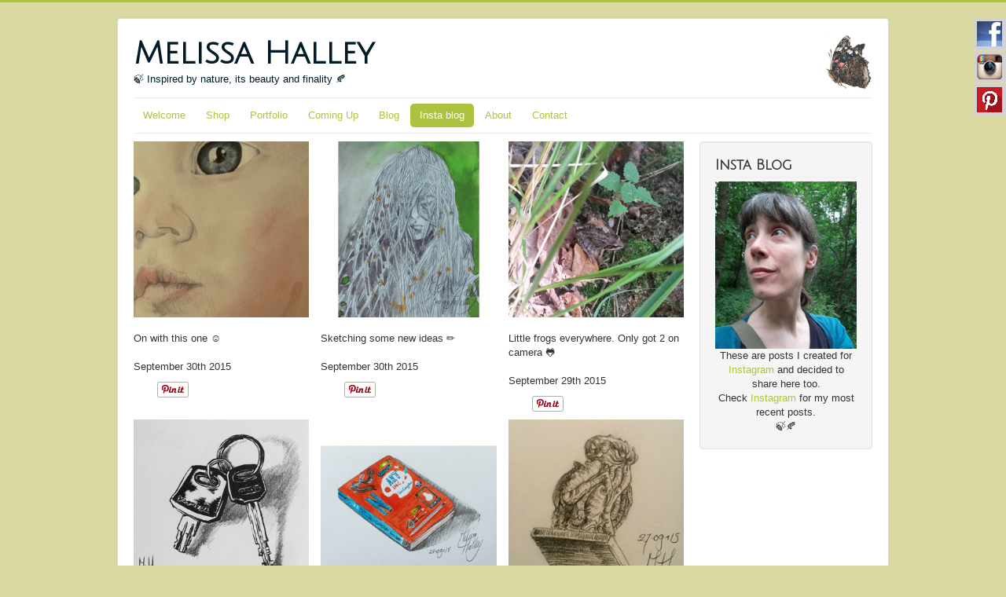

--- FILE ---
content_type: text/html; charset=utf-8
request_url: http://melissahalley.nl/insta-blog
body_size: 14249
content:
<!DOCTYPE html>
<html  lang="en" dir="ltr" xmlns:fb="http://ogp.me/ns/fb#">
<head>
	<meta name="viewport" content="width=device-width, initial-scale=1.0" />
	<meta charset="utf-8" />
	<base href="http://melissahalley.nl/insta-blog" />
	<meta name="generator" content="Joomla! - Open Source Content Management" />
	<title>Insta blog - Melissa Halley</title>
	<link href="/insta-blog?format=feed&amp;type=rss" rel="alternate" type="application/rss+xml" title="RSS 2.0" />
	<link href="/insta-blog?format=feed&amp;type=atom" rel="alternate" type="application/atom+xml" title="Atom 1.0" />
	<link href="/templates/protostar/favicon.ico" rel="shortcut icon" type="image/vnd.microsoft.icon" />
	<link href="/media/com_hikashop/css/hikashop.css?v=504" rel="stylesheet" />
	<link href="/media/com_hikashop/css/frontend_default.css?t=1716199566" rel="stylesheet" />
	<link href="/media/com_hikashop/css/style_default.css?t=1716199566" rel="stylesheet" />
	<link href="/media/com_hikashop/css/font-awesome.css?v=5.2.0" rel="stylesheet" />
	<link href="/templates/protostar/css/template.css?784e0938e3039a17d63122e214b539e3" rel="stylesheet" />
	<link href="https://fonts.googleapis.com/css?family=Julius Sans One" rel="stylesheet" />
	<link href="/media/mod_social_slider/css/style.css?784e0938e3039a17d63122e214b539e3" rel="stylesheet" />
	<link href="/media/com_hikashop/css/notify-metro.css?v=504" rel="stylesheet" />
	<style>
.fb_iframe_widget {max-width: none;} .fb_iframe_widget_lift  {max-width: none;} @media print { .css_buttons0,.css_buttons1,.css_fb_like,.css_fb_share,.css_fb_send,css_fb_photo,.css_twitter,.css_google,.css_google_share,.css_linkedin,.css_pinterest,.css_fb_comments,.css_fb_comments_count { display:none }}
	h1, h2, h3, h4, h5, h6, .site-title {
		font-family: 'Julius Sans One', sans-serif;
	}
	body.site {
		border-top: 3px solid #aec240;
		background-color: #dbdaa2;
	}
	a {
		color: #aec240;
	}
	.nav-list > .active > a,
	.nav-list > .active > a:hover,
	.dropdown-menu li > a:hover,
	.dropdown-menu .active > a,
	.dropdown-menu .active > a:hover,
	.nav-pills > .active > a,
	.nav-pills > .active > a:hover,
	.btn-primary {
		background: #aec240;
	}.jj_sl_navigation li a {
			background-color:#d2d2d4;
			text-align:right;
			color:#ffffff !important;
		}
		.jj_sl_navigation .jj_sprite {
			background-image: url(http://melissahalley.nl/media/mod_social_slider/icons/sprite-white.png);
		}@media screen and (max-width: 480px){
				.jj_sl_navigation { display: none; }
			}.jj_sl_navigation { top:22px;
			}.jj_sl_navigation .jj_sl_custom1 a:hover{
			background-color: #3f729b;
		 }
		 .jj_sl_navigation .jj_sl_custom2 a:hover{
			background-color: #3b5998;
		 }
		 .jj_sl_navigation .jj_sl_custom3 a:hover{
			background-color: #c8232c;
		 }
		 .jj_sl_navigation .jj_sl_custom4 a:hover{
			background-color: #000000;
		 }
		 .jj_sl_navigation .jj_sl_custom5 a:hover{
			background-color: #000000;
		 }
				.jj_sl_navigation .jj_sprite_custom.jj_custom1 {
					background-image: url(http://melissahalley.nl/media/mod_social_slider/icons/Instagram_Multi-Color_Logo_thumbnail33.png);
				}
				.jj_sl_navigation .jj_sprite_custom.jj_custom2 {
					background-image: url(http://melissahalley.nl/media/mod_social_slider/icons/facebook_icon3_bewerkt_33.png);
				}
				.jj_sl_navigation .jj_sprite_custom.jj_custom3 {
					background-image: url(http://melissahalley.nl/media/mod_social_slider/icons/pinterest_icon_3_33.png);
				}
				.jj_sl_navigation .jj_sprite_custom.jj_custom4 {
					background-image: url(http://melissahalley.nl/media/mod_social_slider/icons/icon.png);
				}
				.jj_sl_navigation .jj_sprite_custom.jj_custom5 {
					background-image: url(http://melissahalley.nl/media/mod_social_slider/icons/icon.png);
				}
	</style>
	<script src="/media/jui/js/jquery.min.js?784e0938e3039a17d63122e214b539e3"></script>
	<script src="/media/jui/js/jquery-noconflict.js?784e0938e3039a17d63122e214b539e3"></script>
	<script src="/media/com_hikashop/js/hikashop.js?v=504"></script>
	<script src="/media/jui/js/jquery-migrate.min.js?784e0938e3039a17d63122e214b539e3"></script>
	<script src="/media/system/js/caption.js?784e0938e3039a17d63122e214b539e3"></script>
	<script src="//connect.facebook.net/en_US/all.js#xfbml=1"></script>
	<script src="/media/jui/js/bootstrap.min.js?784e0938e3039a17d63122e214b539e3"></script>
	<script src="/templates/protostar/js/template.js?784e0938e3039a17d63122e214b539e3"></script>
	<!--[if lt IE 9]><script src="/media/jui/js/html5.js?784e0938e3039a17d63122e214b539e3"></script><![endif]-->
	<script src="/media/com_hikashop/js/notify.min.js?v=504"></script>
	<script src="/plugins/hikashop/cartnotify/media/notify.js"></script>
	<script>
jQuery(window).on('load',  function() {
				new JCaption('img.caption');
			});
        function AddPinterestScript(){
          var js,fjs=document.getElementsByTagName('script')[0];
          if(!document.getElementById('pinterest-js')){
            js=document.createElement('script');
            js.id='pinterest-js';
        
            js.setAttribute('async', 'true');
            js.src="//assets.pinterest.com/js/pinit.js";
            fjs.parentNode.insertBefore(js,fjs);
          }
        }
        window.addEvent('load', function() { AddPinterestScript() });
jQuery.notify.defaults({"arrowShow":false,"globalPosition":"top right","elementPosition":"top right","clickToHide":true,"autoHideDelay":5000,"autoHide":true});
window.cartNotifyParams = {"reference":"global","img_url":"\/media\/com_hikashop\/images\/icons\/icon-32-newproduct.png","redirect_url":"","redirect_delay":4000,"hide_delay":5000,"title":"Product added to the cart","text":"Product successfully added to the cart","wishlist_title":"Product added to the wishlist","wishlist_text":"Product successfully added to the wishlist","list_title":"Products added to the cart","list_text":"Products successfully added to the cart","list_wishlist_title":"Products added to the wishlist","list_wishlist_text":"Products successfully added to the wishlist","err_title":"Product not added to the cart","err_text":"Product not added to the cart","err_wishlist_title":"Product not added to the wishlist","err_wishlist_text":"Product not added to the wishlist"};

	</script>




<script>
  (function(i,s,o,g,r,a,m){i['GoogleAnalyticsObject']=r;i[r]=i[r]||function(){
  (i[r].q=i[r].q||[]).push(arguments)},i[r].l=1*new Date();a=s.createElement(o),
  m=s.getElementsByTagName(o)[0];a.async=1;a.src=g;m.parentNode.insertBefore(a,m)
  })(window,document,'script','//www.google-analytics.com/analytics.js','ga');

  ga('create', 'UA-12676547-1', 'http://www.melissahalley.nl/');
  ga('send', 'pageview');

</script>
<!-- Universal Google Analytics Plugin by PB Web Development -->


</head>
<body class="site com_content view-category layout-blog task-blog itemid-573"><div id='fb-root'></div>
	<!-- Body -->
	<div class="body" id="top">
		<div class="container">
			<!-- Header -->
			<header class="header" role="banner">
				<div class="header-inner clearfix">
					<a class="brand pull-left" href="/">
						<span class="site-title" title="Melissa Halley">Melissa Halley</span>													<div class="site-description">🍃 Inspired by nature, its beauty and finality 🍂</div>											</a>
					<div class="header-search pull-right">
						

<div class="custom"  >
	<img style="float: right;" src="/images/Decoratie/Vlinder_uitgesneden_grootkopie.jpg" alt="" width="61" height="70" /></div>

					</div>
				</div>
			</header>
							<nav class="navigation" role="navigation">
					<div class="navbar pull-left">
						<a class="btn btn-navbar collapsed" data-toggle="collapse" data-target=".nav-collapse">
							<span class="element-invisible">Toggle Navigation</span>
							<span class="icon-bar"></span>
							<span class="icon-bar"></span>
							<span class="icon-bar"></span>
						</a>
					</div>
					<div class="nav-collapse">
						<ul class="nav menu nav-pills mod-list">
<li class="item-574 default"><a href="/" >Welcome</a></li><li class="item-122"><a href="/shop" >Shop</a></li><li class="item-133"><a href="/portfolio" >Portfolio</a></li><li class="item-121"><a href="/coming-up" >Coming Up</a></li><li class="item-120"><a href="/blog" >Blog</a></li><li class="item-573 current active"><a href="/insta-blog" >Insta blog</a></li><li class="item-102"><a href="/about" >About</a></li><li class="item-123"><a href="/contact" >Contact</a></li></ul>
<ul class="jj_sl_navigation jj_transition right"><li class="jj_sl_custom2"><a href="https://www.facebook.com/artbyMelissaHalley/" target="_blank"><span class="jj_social_text">Follow via Facebook</span><span class="jj_sprite_custom jj_custom2"></span></a></li><li class="jj_sl_custom1"><a href="https://www.instagram.com/melissa_halley_art/" target="_blank"><span class="jj_social_text">Follow via Instagram</span><span class="jj_sprite_custom jj_custom1"></span></a></li><li class="jj_sl_custom3"><a href="https://nl.pinterest.com/melissa_halley/" target="_blank"><span class="jj_social_text">Follow via Pinterest</span><span class="jj_sprite_custom jj_custom3"></span></a></li></ul>
					</div>
				</nav>
						
			<div class="row-fluid">
								<main id="content" role="main" class="span9">
					<!-- Begin Content -->
					
					<div id="system-message-container">
	</div>

					<div class="blog" itemscope itemtype="https://schema.org/Blog">
	
		
	
	
	
		
	
																	<div class="items-row cols-3 row-0 row-fluid clearfix">
						<div class="span4">
				<div class="item column-1"
					itemprop="blogPost" itemscope itemtype="https://schema.org/BlogPosting">
					







<img src="/images/Instablog/IMG_20150930_MelissaHalley.jpg" alt="" /><br /><br /><span style="font-family: verdana, geneva, sans-serif;">On with this one ☺</span><br /><br /><span style="font-family: verdana, geneva, sans-serif;">September 30th 2015</span><div class="css_buttons1" style="display: inline-block;width: 100%;"><div class="css_fb_like" style="display:inline-block;margin:10px;"><fb:like href="http://melissahalley.nl/insta-blog/412-aaron-2" layout="button_count" show_faces="1" share="false"  action="like" colorscheme="light" kid_directed_site="false"></fb:like>
</div><div class="css_pinterest" style="display:inline-block;margin:10px;"><a href="//www.pinterest.com/pin/create/button/" data-pin-do="buttonBookmark" data-pin-color="white"  ><img src="//assets.pinterest.com/images/pidgets/pinit_fg_en_rect_white_20.png" /></a></div>
</div>



				</div>
				<!-- end item -->
							</div><!-- end span -->
														<div class="span4">
				<div class="item column-2"
					itemprop="blogPost" itemscope itemtype="https://schema.org/BlogPosting">
					







<img src="/images/Instablog/IMG_20150930_MelissaHalley_Drawing.jpg" alt="" /><br /><br /><span style="font-family: verdana, geneva, sans-serif;">Sketching some new ideas ✏</span><br /><br /><span style="font-family: verdana, geneva, sans-serif;">September 30th 2015</span><div class="css_buttons1" style="display: inline-block;width: 100%;"><div class="css_fb_like" style="display:inline-block;margin:10px;"><fb:like href="http://melissahalley.nl/insta-blog/411-drawing-a-day78-sketch" layout="button_count" show_faces="1" share="false"  action="like" colorscheme="light" kid_directed_site="false"></fb:like>
</div><div class="css_pinterest" style="display:inline-block;margin:10px;"><a href="//www.pinterest.com/pin/create/button/" data-pin-do="buttonBookmark" data-pin-color="white"  ><img src="//assets.pinterest.com/images/pidgets/pinit_fg_en_rect_white_20.png" /></a></div>
</div>



				</div>
				<!-- end item -->
							</div><!-- end span -->
														<div class="span4">
				<div class="item column-3"
					itemprop="blogPost" itemscope itemtype="https://schema.org/BlogPosting">
					







<img src="/images/Instablog/IMG_20150929_MelissaHalley.jpg" alt="" /><br /><br /><span style="font-family: verdana, geneva, sans-serif;">Little frogs everywhere. Only got 2 on camera 🐸</span><br /><br /><span style="font-family: verdana, geneva, sans-serif;">September 29th 2015</span><div class="css_buttons1" style="display: inline-block;width: 100%;"><div class="css_fb_like" style="display:inline-block;margin:10px;"><fb:like href="http://melissahalley.nl/insta-blog/410-baby-frog" layout="button_count" show_faces="1" share="false"  action="like" colorscheme="light" kid_directed_site="false"></fb:like>
</div><div class="css_pinterest" style="display:inline-block;margin:10px;"><a href="//www.pinterest.com/pin/create/button/" data-pin-do="buttonBookmark" data-pin-color="white"  ><img src="//assets.pinterest.com/images/pidgets/pinit_fg_en_rect_white_20.png" /></a></div>
</div>



				</div>
				<!-- end item -->
							</div><!-- end span -->
							</div><!-- end row -->
																			<div class="items-row cols-3 row-1 row-fluid clearfix">
						<div class="span4">
				<div class="item column-1"
					itemprop="blogPost" itemscope itemtype="https://schema.org/BlogPosting">
					







<img src="/images/Instablog/IMG_20150929_MelissaHalley_BrokenKeys.jpg" alt="" /><br /><br /><span style="font-family: verdana, geneva, sans-serif;">Oops!! To the bike repairshop 😡</span><br /><br /><span style="font-family: verdana, geneva, sans-serif;">September 29th 2015</span><div class="css_buttons1" style="display: inline-block;width: 100%;"><div class="css_fb_like" style="display:inline-block;margin:10px;"><fb:like href="http://melissahalley.nl/insta-blog/409-drawing-a-day77-broken-keys" layout="button_count" show_faces="1" share="false"  action="like" colorscheme="light" kid_directed_site="false"></fb:like>
</div><div class="css_pinterest" style="display:inline-block;margin:10px;"><a href="//www.pinterest.com/pin/create/button/" data-pin-do="buttonBookmark" data-pin-color="white"  ><img src="//assets.pinterest.com/images/pidgets/pinit_fg_en_rect_white_20.png" /></a></div>
</div>



				</div>
				<!-- end item -->
							</div><!-- end span -->
														<div class="span4">
				<div class="item column-2"
					itemprop="blogPost" itemscope itemtype="https://schema.org/BlogPosting">
					







<img src="/images/Instablog/IMG_20150928_MelissaHalley_ArtInc.jpg" alt="" /><br /><br />Love this book 💗<br /><a class="notranslate" tabindex="0" href="https://www.instagram.com/lisacongdon/">@lisacongdon</a> <a class="notranslate" tabindex="0" href="https://www.instagram.com/chroniclebooks/">@chroniclebooks<br /></a><br />September 28th 2015<div class="css_buttons1" style="display: inline-block;width: 100%;"><div class="css_fb_like" style="display:inline-block;margin:10px;"><fb:like href="http://melissahalley.nl/insta-blog/408-drawing-a-day76-art-inc" layout="button_count" show_faces="1" share="false"  action="like" colorscheme="light" kid_directed_site="false"></fb:like>
</div><div class="css_pinterest" style="display:inline-block;margin:10px;"><a href="//www.pinterest.com/pin/create/button/" data-pin-do="buttonBookmark" data-pin-color="white"  ><img src="//assets.pinterest.com/images/pidgets/pinit_fg_en_rect_white_20.png" /></a></div>
</div>



				</div>
				<!-- end item -->
							</div><!-- end span -->
														<div class="span4">
				<div class="item column-3"
					itemprop="blogPost" itemscope itemtype="https://schema.org/BlogPosting">
					







<img src="/images/Instablog/IMG_20150927_MelissaHalley_Cthulhu.jpg" alt="" /><br /><br /><span style="font-family: verdana, geneva, sans-serif;">Quick evening sketch of something from my boyfriends collection 👹</span><br /><br /><span style="font-family: verdana, geneva, sans-serif;">September 27th 2015</span><div class="css_buttons1" style="display: inline-block;width: 100%;"><div class="css_fb_like" style="display:inline-block;margin:10px;"><fb:like href="http://melissahalley.nl/insta-blog/407-drawing-a-day75-cthulhu" layout="button_count" show_faces="1" share="false"  action="like" colorscheme="light" kid_directed_site="false"></fb:like>
</div><div class="css_pinterest" style="display:inline-block;margin:10px;"><a href="//www.pinterest.com/pin/create/button/" data-pin-do="buttonBookmark" data-pin-color="white"  ><img src="//assets.pinterest.com/images/pidgets/pinit_fg_en_rect_white_20.png" /></a></div>
</div>



				</div>
				<!-- end item -->
							</div><!-- end span -->
							</div><!-- end row -->
																			<div class="items-row cols-3 row-2 row-fluid clearfix">
						<div class="span4">
				<div class="item column-1"
					itemprop="blogPost" itemscope itemtype="https://schema.org/BlogPosting">
					







<img src="/images/Instablog/IMG_20150926_MelissaHalley_StagBeetle.jpg" alt="" /><br /><br /><span style="font-family: verdana, geneva, sans-serif;">Another experiment 🐞</span><br /><br /><span style="font-family: verdana, geneva, sans-serif;">September 26th 2015</span><div class="css_buttons1" style="display: inline-block;width: 100%;"><div class="css_fb_like" style="display:inline-block;margin:10px;"><fb:like href="http://melissahalley.nl/insta-blog/406-stag-beetle-experiment" layout="button_count" show_faces="1" share="false"  action="like" colorscheme="light" kid_directed_site="false"></fb:like>
</div><div class="css_pinterest" style="display:inline-block;margin:10px;"><a href="//www.pinterest.com/pin/create/button/" data-pin-do="buttonBookmark" data-pin-color="white"  ><img src="//assets.pinterest.com/images/pidgets/pinit_fg_en_rect_white_20.png" /></a></div>
</div>



				</div>
				<!-- end item -->
							</div><!-- end span -->
														<div class="span4">
				<div class="item column-2"
					itemprop="blogPost" itemscope itemtype="https://schema.org/BlogPosting">
					







<img src="/images/Instablog/IMG_20150926_MelissaHalley_MonarchButterfly.jpg" alt="" /><br /><br /><span style="font-family: verdana, geneva, sans-serif;">First in my small insect collection 😊</span><br /><br /><span style="font-family: verdana, geneva, sans-serif;">September 26th 2015</span><div class="css_buttons1" style="display: inline-block;width: 100%;"><div class="css_fb_like" style="display:inline-block;margin:10px;"><fb:like href="http://melissahalley.nl/insta-blog/405-drawing-a-day74-monarch-butterfly" layout="button_count" show_faces="1" share="false"  action="like" colorscheme="light" kid_directed_site="false"></fb:like>
</div><div class="css_pinterest" style="display:inline-block;margin:10px;"><a href="//www.pinterest.com/pin/create/button/" data-pin-do="buttonBookmark" data-pin-color="white"  ><img src="//assets.pinterest.com/images/pidgets/pinit_fg_en_rect_white_20.png" /></a></div>
</div>



				</div>
				<!-- end item -->
							</div><!-- end span -->
														<div class="span4">
				<div class="item column-3"
					itemprop="blogPost" itemscope itemtype="https://schema.org/BlogPosting">
					







<img src="/images/Instablog/IMG_20150925_MelissaHalley_StagBeetle.jpg" alt="" /><br /><br /><span style="font-family: verdana, geneva, sans-serif;">From my own small collection 🐞</span><br /><br /><span style="font-family: verdana, geneva, sans-serif;">September 25th 2015</span><div class="css_buttons1" style="display: inline-block;width: 100%;"><div class="css_fb_like" style="display:inline-block;margin:10px;"><fb:like href="http://melissahalley.nl/insta-blog/404-drawing-a-day73-stag-beetle" layout="button_count" show_faces="1" share="false"  action="like" colorscheme="light" kid_directed_site="false"></fb:like>
</div><div class="css_pinterest" style="display:inline-block;margin:10px;"><a href="//www.pinterest.com/pin/create/button/" data-pin-do="buttonBookmark" data-pin-color="white"  ><img src="//assets.pinterest.com/images/pidgets/pinit_fg_en_rect_white_20.png" /></a></div>
</div>



				</div>
				<!-- end item -->
							</div><!-- end span -->
							</div><!-- end row -->
																			<div class="items-row cols-3 row-3 row-fluid clearfix">
						<div class="span4">
				<div class="item column-1"
					itemprop="blogPost" itemscope itemtype="https://schema.org/BlogPosting">
					







<img src="/images/Instablog/IMG_20150924_MelissaHalley_Toadstool.jpg" alt="" /><br /><br /><span style="font-family: verdana, geneva, sans-serif;">Experiment of the day 🍄</span><br /><br /><span style="font-family: verdana, geneva, sans-serif;">September 24th 2015</span><div class="css_buttons1" style="display: inline-block;width: 100%;"><div class="css_fb_like" style="display:inline-block;margin:10px;"><fb:like href="http://melissahalley.nl/insta-blog/403-toadstool-experiment" layout="button_count" show_faces="1" share="false"  action="like" colorscheme="light" kid_directed_site="false"></fb:like>
</div><div class="css_pinterest" style="display:inline-block;margin:10px;"><a href="//www.pinterest.com/pin/create/button/" data-pin-do="buttonBookmark" data-pin-color="white"  ><img src="//assets.pinterest.com/images/pidgets/pinit_fg_en_rect_white_20.png" /></a></div>
</div>



				</div>
				<!-- end item -->
							</div><!-- end span -->
														<div class="span4">
				<div class="item column-2"
					itemprop="blogPost" itemscope itemtype="https://schema.org/BlogPosting">
					







<img src="/images/Instablog/IMG_20150924_MelissaHalley_SnailShells.jpg" alt="" /><br /><br /><span style="font-family: verdana, geneva, sans-serif;">Find of the day 🐌</span><br /><br /><span style="font-family: verdana, geneva, sans-serif;">September 24th 2015</span><div class="css_buttons1" style="display: inline-block;width: 100%;"><div class="css_fb_like" style="display:inline-block;margin:10px;"><fb:like href="http://melissahalley.nl/insta-blog/402-drawing-a-day72-snail-shells" layout="button_count" show_faces="1" share="false"  action="like" colorscheme="light" kid_directed_site="false"></fb:like>
</div><div class="css_pinterest" style="display:inline-block;margin:10px;"><a href="//www.pinterest.com/pin/create/button/" data-pin-do="buttonBookmark" data-pin-color="white"  ><img src="//assets.pinterest.com/images/pidgets/pinit_fg_en_rect_white_20.png" /></a></div>
</div>



				</div>
				<!-- end item -->
							</div><!-- end span -->
														<div class="span4">
				<div class="item column-3"
					itemprop="blogPost" itemscope itemtype="https://schema.org/BlogPosting">
					







<img src="/images/Instablog/IMG_20150923_MelissaHalley_Thistle.jpg" alt="" /><br /><br /><span style="font-family: verdana, geneva, sans-serif;">Bought some new inks 😄</span><br /><br /><span style="font-family: verdana, geneva, sans-serif;">September 23rd 2015</span><div class="css_buttons1" style="display: inline-block;width: 100%;"><div class="css_fb_like" style="display:inline-block;margin:10px;"><fb:like href="http://melissahalley.nl/insta-blog/401-drawing-a-day71-thistle" layout="button_count" show_faces="1" share="false"  action="like" colorscheme="light" kid_directed_site="false"></fb:like>
</div><div class="css_pinterest" style="display:inline-block;margin:10px;"><a href="//www.pinterest.com/pin/create/button/" data-pin-do="buttonBookmark" data-pin-color="white"  ><img src="//assets.pinterest.com/images/pidgets/pinit_fg_en_rect_white_20.png" /></a></div>
</div>



				</div>
				<!-- end item -->
							</div><!-- end span -->
							</div><!-- end row -->
																			<div class="items-row cols-3 row-4 row-fluid clearfix">
						<div class="span4">
				<div class="item column-1"
					itemprop="blogPost" itemscope itemtype="https://schema.org/BlogPosting">
					







<img src="/images/Instablog/IMG_20150922_MelissaHalley_PersianFairytale.jpg" alt="" /><br /><br /><span style="font-family: verdana, geneva, sans-serif;">Part of an illustration I did for a contest a while ago. It was for a Persian fairytale: Mohammed and Peri Princesses which I loved as a little girl and I still do 😄</span><br /><br /><span style="font-family: verdana, geneva, sans-serif;">September 22nd 2015</span><div class="css_buttons1" style="display: inline-block;width: 100%;"><div class="css_fb_like" style="display:inline-block;margin:10px;"><fb:like href="http://melissahalley.nl/insta-blog/400-persian-fairy-tale" layout="button_count" show_faces="1" share="false"  action="like" colorscheme="light" kid_directed_site="false"></fb:like>
</div><div class="css_pinterest" style="display:inline-block;margin:10px;"><a href="//www.pinterest.com/pin/create/button/" data-pin-do="buttonBookmark" data-pin-color="white"  ><img src="//assets.pinterest.com/images/pidgets/pinit_fg_en_rect_white_20.png" /></a></div>
</div>



				</div>
				<!-- end item -->
							</div><!-- end span -->
														<div class="span4">
				<div class="item column-2"
					itemprop="blogPost" itemscope itemtype="https://schema.org/BlogPosting">
					







<img src="/images/Instablog/IMG_20150922_MelissaHalley_AutumnLeaf.jpg" alt="" /><br /><br /><span style="font-family: verdana, geneva, sans-serif;">Found this tiny, beautiful autumn leaf today 🍁</span><br /><br /><span style="font-family: verdana, geneva, sans-serif;">September 22nd 2015</span><div class="css_buttons1" style="display: inline-block;width: 100%;"><div class="css_fb_like" style="display:inline-block;margin:10px;"><fb:like href="http://melissahalley.nl/insta-blog/399-drawing-a-day70-autumn-leaf" layout="button_count" show_faces="1" share="false"  action="like" colorscheme="light" kid_directed_site="false"></fb:like>
</div><div class="css_pinterest" style="display:inline-block;margin:10px;"><a href="//www.pinterest.com/pin/create/button/" data-pin-do="buttonBookmark" data-pin-color="white"  ><img src="//assets.pinterest.com/images/pidgets/pinit_fg_en_rect_white_20.png" /></a></div>
</div>



				</div>
				<!-- end item -->
							</div><!-- end span -->
														<div class="span4">
				<div class="item column-3"
					itemprop="blogPost" itemscope itemtype="https://schema.org/BlogPosting">
					







<img src="/images/Instablog/IMG_20150921_MelissaHalley_Pinecone.jpg" alt="" /><br /><br /><span style="font-family: verdana, geneva, sans-serif;">Yesterday's drawing I made up but sometimes nature makes sure you don't need to 😊</span><br /><br /><span style="font-family: verdana, geneva, sans-serif;">September 21st 2015</span><div class="css_buttons1" style="display: inline-block;width: 100%;"><div class="css_fb_like" style="display:inline-block;margin:10px;"><fb:like href="http://melissahalley.nl/insta-blog/398-drawing-a-day69-pinecone-with-toadstools" layout="button_count" show_faces="1" share="false"  action="like" colorscheme="light" kid_directed_site="false"></fb:like>
</div><div class="css_pinterest" style="display:inline-block;margin:10px;"><a href="//www.pinterest.com/pin/create/button/" data-pin-do="buttonBookmark" data-pin-color="white"  ><img src="//assets.pinterest.com/images/pidgets/pinit_fg_en_rect_white_20.png" /></a></div>
</div>



				</div>
				<!-- end item -->
							</div><!-- end span -->
							</div><!-- end row -->
																			<div class="items-row cols-3 row-5 row-fluid clearfix">
						<div class="span4">
				<div class="item column-1"
					itemprop="blogPost" itemscope itemtype="https://schema.org/BlogPosting">
					







<img src="/images/Instablog/IMG_20150920_MelissaHalley_DungBeetle.jpg" alt="" /><br /><span style="font-family: verdana, geneva, sans-serif;"><br />Inspired by a walk through the woods near Austerlitz 🐞</span><br /><br /><span style="font-family: verdana, geneva, sans-serif;">September 20th 2015</span><div class="css_buttons1" style="display: inline-block;width: 100%;"><div class="css_fb_like" style="display:inline-block;margin:10px;"><fb:like href="http://melissahalley.nl/insta-blog/397-drawing-a-day68-dungbeetle" layout="button_count" show_faces="1" share="false"  action="like" colorscheme="light" kid_directed_site="false"></fb:like>
</div><div class="css_pinterest" style="display:inline-block;margin:10px;"><a href="//www.pinterest.com/pin/create/button/" data-pin-do="buttonBookmark" data-pin-color="white"  ><img src="//assets.pinterest.com/images/pidgets/pinit_fg_en_rect_white_20.png" /></a></div>
</div>



				</div>
				<!-- end item -->
							</div><!-- end span -->
														<div class="span4">
				<div class="item column-2"
					itemprop="blogPost" itemscope itemtype="https://schema.org/BlogPosting">
					







<img src="/images/Instablog/IMG_20150919_MelissaHalley_PencilEarring.jpg" alt="" /><br /><span style="font-family: verdana, geneva, sans-serif;"><br />Earring I made of an old Karisma pencil. It's part of a pair, one red, the other black✏😄</span><br /><br /><span style="font-family: verdana, geneva, sans-serif;">September 19th 2015</span><div class="css_buttons1" style="display: inline-block;width: 100%;"><div class="css_fb_like" style="display:inline-block;margin:10px;"><fb:like href="http://melissahalley.nl/insta-blog/396-drawing-a-day67-pencil-earring" layout="button_count" show_faces="1" share="false"  action="like" colorscheme="light" kid_directed_site="false"></fb:like>
</div><div class="css_pinterest" style="display:inline-block;margin:10px;"><a href="//www.pinterest.com/pin/create/button/" data-pin-do="buttonBookmark" data-pin-color="white"  ><img src="//assets.pinterest.com/images/pidgets/pinit_fg_en_rect_white_20.png" /></a></div>
</div>



				</div>
				<!-- end item -->
							</div><!-- end span -->
														<div class="span4">
				<div class="item column-3"
					itemprop="blogPost" itemscope itemtype="https://schema.org/BlogPosting">
					







<img src="/images/Instablog/IMG_20150918_MelissaHalley_Toadstools.jpg" alt="" /><br /><br /><span style="font-family: verdana, geneva, sans-serif;">Quick sketches of more toadstools<br />🍄🍄🍄🍄</span><br /><br /><span style="font-family: verdana, geneva, sans-serif;">September 18th 2015</span><div class="css_buttons1" style="display: inline-block;width: 100%;"><div class="css_fb_like" style="display:inline-block;margin:10px;"><fb:like href="http://melissahalley.nl/insta-blog/395-drawing-a-day66-toadstools" layout="button_count" show_faces="1" share="false"  action="like" colorscheme="light" kid_directed_site="false"></fb:like>
</div><div class="css_pinterest" style="display:inline-block;margin:10px;"><a href="//www.pinterest.com/pin/create/button/" data-pin-do="buttonBookmark" data-pin-color="white"  ><img src="//assets.pinterest.com/images/pidgets/pinit_fg_en_rect_white_20.png" /></a></div>
</div>



				</div>
				<!-- end item -->
							</div><!-- end span -->
							</div><!-- end row -->
																			<div class="items-row cols-3 row-6 row-fluid clearfix">
						<div class="span4">
				<div class="item column-1"
					itemprop="blogPost" itemscope itemtype="https://schema.org/BlogPosting">
					







<img src="/images/Instablog/IMG_20150918_MelissaHalley_ToadstoolWithSpider.jpg" alt="" /><br /><br /><span style="font-family: verdana, geneva, sans-serif;">Who's hiding underneath that toadstool? 🍄</span><br /><br /><span style="font-family: verdana, geneva, sans-serif;">September 18th 2015</span><div class="css_buttons1" style="display: inline-block;width: 100%;"><div class="css_fb_like" style="display:inline-block;margin:10px;"><fb:like href="http://melissahalley.nl/insta-blog/394-forest-walk-2" layout="button_count" show_faces="1" share="false"  action="like" colorscheme="light" kid_directed_site="false"></fb:like>
</div><div class="css_pinterest" style="display:inline-block;margin:10px;"><a href="//www.pinterest.com/pin/create/button/" data-pin-do="buttonBookmark" data-pin-color="white"  ><img src="//assets.pinterest.com/images/pidgets/pinit_fg_en_rect_white_20.png" /></a></div>
</div>



				</div>
				<!-- end item -->
							</div><!-- end span -->
														<div class="span4">
				<div class="item column-2"
					itemprop="blogPost" itemscope itemtype="https://schema.org/BlogPosting">
					







<img src="/images/Instablog/IMG_20150917_MelissaHalley_ThistleWithSnails.jpg" alt="" /><br /><br /><span style="font-family: verdana, geneva, sans-serif;">During my last stroll 🐌x2 😄</span><br /><br /><span style="font-family: verdana, geneva, sans-serif;">September 17th 2015</span><div class="css_buttons1" style="display: inline-block;width: 100%;"><div class="css_fb_like" style="display:inline-block;margin:10px;"><fb:like href="http://melissahalley.nl/insta-blog/393-forest-walk" layout="button_count" show_faces="1" share="false"  action="like" colorscheme="light" kid_directed_site="false"></fb:like>
</div><div class="css_pinterest" style="display:inline-block;margin:10px;"><a href="//www.pinterest.com/pin/create/button/" data-pin-do="buttonBookmark" data-pin-color="white"  ><img src="//assets.pinterest.com/images/pidgets/pinit_fg_en_rect_white_20.png" /></a></div>
</div>



				</div>
				<!-- end item -->
							</div><!-- end span -->
														<div class="span4">
				<div class="item column-3"
					itemprop="blogPost" itemscope itemtype="https://schema.org/BlogPosting">
					







<img src="/images/Instablog/IMG_20150916_MelissaHalley_Crayfish.jpg" alt="" /><br /><br /><span style="font-family: verdana, geneva, sans-serif;">Nice to meet you but not even tempted to shake hands a little bit 👐</span><br /><br /><span style="font-family: verdana, geneva, sans-serif;">September 16th 2015</span><div class="css_buttons1" style="display: inline-block;width: 100%;"><div class="css_fb_like" style="display:inline-block;margin:10px;"><fb:like href="http://melissahalley.nl/insta-blog/392-drawing-a-day65-cray-fish" layout="button_count" show_faces="1" share="false"  action="like" colorscheme="light" kid_directed_site="false"></fb:like>
</div><div class="css_pinterest" style="display:inline-block;margin:10px;"><a href="//www.pinterest.com/pin/create/button/" data-pin-do="buttonBookmark" data-pin-color="white"  ><img src="//assets.pinterest.com/images/pidgets/pinit_fg_en_rect_white_20.png" /></a></div>
</div>



				</div>
				<!-- end item -->
							</div><!-- end span -->
							</div><!-- end row -->
																			<div class="items-row cols-3 row-7 row-fluid clearfix">
						<div class="span4">
				<div class="item column-1"
					itemprop="blogPost" itemscope itemtype="https://schema.org/BlogPosting">
					







<img src="/images/Instablog/IMG_20150915_MelissaHalley_BarnOwlFeather.jpg" alt="" /><br /><br /><span style="font-family: verdana, geneva, sans-serif;">Experimenting on pastelbord...</span><br /><span style="font-family: verdana, geneva, sans-serif;">It's a barn owl feather ☺</span><br /><br /><span style="font-family: verdana, geneva, sans-serif;">September 15th 2015</span><div class="css_buttons1" style="display: inline-block;width: 100%;"><div class="css_fb_like" style="display:inline-block;margin:10px;"><fb:like href="http://melissahalley.nl/insta-blog/391-barn-owl-feather" layout="button_count" show_faces="1" share="false"  action="like" colorscheme="light" kid_directed_site="false"></fb:like>
</div><div class="css_pinterest" style="display:inline-block;margin:10px;"><a href="//www.pinterest.com/pin/create/button/" data-pin-do="buttonBookmark" data-pin-color="white"  ><img src="//assets.pinterest.com/images/pidgets/pinit_fg_en_rect_white_20.png" /></a></div>
</div>



				</div>
				<!-- end item -->
							</div><!-- end span -->
														<div class="span4">
				<div class="item column-2"
					itemprop="blogPost" itemscope itemtype="https://schema.org/BlogPosting">
					







<img src="/images/Instablog/IMG_20150915_MelissaHalley_DecomposedLeaf.jpg" alt="" /><br /><br /><span style="font-family: verdana, geneva, sans-serif;">Eaten leaf (not by me) 🐛🐞</span><br /><br /><span style="font-family: verdana, geneva, sans-serif;">September 15th 2015</span><div class="css_buttons1" style="display: inline-block;width: 100%;"><div class="css_fb_like" style="display:inline-block;margin:10px;"><fb:like href="http://melissahalley.nl/insta-blog/390-drawing-a-day64-eaten-leaf" layout="button_count" show_faces="1" share="false"  action="like" colorscheme="light" kid_directed_site="false"></fb:like>
</div><div class="css_pinterest" style="display:inline-block;margin:10px;"><a href="//www.pinterest.com/pin/create/button/" data-pin-do="buttonBookmark" data-pin-color="white"  ><img src="//assets.pinterest.com/images/pidgets/pinit_fg_en_rect_white_20.png" /></a></div>
</div>



				</div>
				<!-- end item -->
							</div><!-- end span -->
														<div class="span4">
				<div class="item column-3"
					itemprop="blogPost" itemscope itemtype="https://schema.org/BlogPosting">
					







<img src="/images/Instablog/IMG_20150914_MelissaHalley_Orchid.jpg" alt="" /><br /><br /><span style="font-family: verdana, geneva, sans-serif;">Withered orchid 🌸</span><br /><br /><span style="font-family: verdana, geneva, sans-serif;">September 14th 2015</span><div class="css_buttons1" style="display: inline-block;width: 100%;"><div class="css_fb_like" style="display:inline-block;margin:10px;"><fb:like href="http://melissahalley.nl/insta-blog/389-drawing-a-day63-orchid" layout="button_count" show_faces="1" share="false"  action="like" colorscheme="light" kid_directed_site="false"></fb:like>
</div><div class="css_pinterest" style="display:inline-block;margin:10px;"><a href="//www.pinterest.com/pin/create/button/" data-pin-do="buttonBookmark" data-pin-color="white"  ><img src="//assets.pinterest.com/images/pidgets/pinit_fg_en_rect_white_20.png" /></a></div>
</div>



				</div>
				<!-- end item -->
							</div><!-- end span -->
							</div><!-- end row -->
																			<div class="items-row cols-3 row-8 row-fluid clearfix">
						<div class="span4">
				<div class="item column-1"
					itemprop="blogPost" itemscope itemtype="https://schema.org/BlogPosting">
					







<img src="/images/Instablog/IMG_20150913_MelissaHalley_Leaf.jpg" alt="" /><br /><br /><span style="font-family: verdana, geneva, sans-serif;">Dried up leaf from the withered sunflower I drew yesterday 🍂🌻</span><br /><br /><span style="font-family: verdana, geneva, sans-serif;">September 13th 2015</span><div class="css_buttons1" style="display: inline-block;width: 100%;"><div class="css_fb_like" style="display:inline-block;margin:10px;"><fb:like href="http://melissahalley.nl/insta-blog/388-drawing-a-day62-dried-up-leaf" layout="button_count" show_faces="1" share="false"  action="like" colorscheme="light" kid_directed_site="false"></fb:like>
</div><div class="css_pinterest" style="display:inline-block;margin:10px;"><a href="//www.pinterest.com/pin/create/button/" data-pin-do="buttonBookmark" data-pin-color="white"  ><img src="//assets.pinterest.com/images/pidgets/pinit_fg_en_rect_white_20.png" /></a></div>
</div>



				</div>
				<!-- end item -->
							</div><!-- end span -->
														<div class="span4">
				<div class="item column-2"
					itemprop="blogPost" itemscope itemtype="https://schema.org/BlogPosting">
					







<img src="/images/Instablog/IMG_20150912_MelissaHalley_BabyLion.jpg" alt="" /><br /><br /><span style="font-family: verdana, geneva, sans-serif;">Last week I showed the 'frontpage' of the adoption announcement I did for a Dutch family that adopted a boy from Kenya. This cute little lion cub grabbing at the stars was next to the announcement itself 😄</span><br /><br /><span style="font-family: verdana, geneva, sans-serif;">September 12th 2015</span><div class="css_buttons1" style="display: inline-block;width: 100%;"><div class="css_fb_like" style="display:inline-block;margin:10px;"><fb:like href="http://melissahalley.nl/insta-blog/387-adoption-2" layout="button_count" show_faces="1" share="false"  action="like" colorscheme="light" kid_directed_site="false"></fb:like>
</div><div class="css_pinterest" style="display:inline-block;margin:10px;"><a href="//www.pinterest.com/pin/create/button/" data-pin-do="buttonBookmark" data-pin-color="white"  ><img src="//assets.pinterest.com/images/pidgets/pinit_fg_en_rect_white_20.png" /></a></div>
</div>



				</div>
				<!-- end item -->
							</div><!-- end span -->
														<div class="span4">
				<div class="item column-3"
					itemprop="blogPost" itemscope itemtype="https://schema.org/BlogPosting">
					







<img src="/images/Instablog/IMG_20150912_MelissaHalley_Sunflower.jpg" alt="" /><br /><br /><span style="font-family: verdana, geneva, sans-serif;">Withered sunflower 🌻<br /><br />September 12th 2015</span><div class="css_buttons1" style="display: inline-block;width: 100%;"><div class="css_fb_like" style="display:inline-block;margin:10px;"><fb:like href="http://melissahalley.nl/insta-blog/386-drawing-a-day61-sunflower" layout="button_count" show_faces="1" share="false"  action="like" colorscheme="light" kid_directed_site="false"></fb:like>
</div><div class="css_pinterest" style="display:inline-block;margin:10px;"><a href="//www.pinterest.com/pin/create/button/" data-pin-do="buttonBookmark" data-pin-color="white"  ><img src="//assets.pinterest.com/images/pidgets/pinit_fg_en_rect_white_20.png" /></a></div>
</div>



				</div>
				<!-- end item -->
							</div><!-- end span -->
							</div><!-- end row -->
																			<div class="items-row cols-3 row-9 row-fluid clearfix">
						<div class="span4">
				<div class="item column-1"
					itemprop="blogPost" itemscope itemtype="https://schema.org/BlogPosting">
					







<img src="/images/Instablog/IMG_20150911_MelissaHalley_Feather.jpg" alt="" /><br /><br /><span style="font-family: verdana, geneva, sans-serif;">Yesterday I was a bit sad. Walking, enjoying nature all of a sudden I missed my mom. She passed away 2,5 years ago.</span><br /><span style="font-family: verdana, geneva, sans-serif;">In the midst of this hurting something white and shiny caught my eye. It was the back of this common buzzard feather. A beautiful gift.</span><br /><span style="font-family: verdana, geneva, sans-serif;">It also reminded me of Egyptian mythology, the weighing of the heart/ soul to a feather...</span><br /><br /><span style="font-family: verdana, geneva, sans-serif;">September 11th 2015</span><div class="css_buttons1" style="display: inline-block;width: 100%;"><div class="css_fb_like" style="display:inline-block;margin:10px;"><fb:like href="http://melissahalley.nl/insta-blog/385-drawing-a-day60-feather" layout="button_count" show_faces="1" share="false"  action="like" colorscheme="light" kid_directed_site="false"></fb:like>
</div><div class="css_pinterest" style="display:inline-block;margin:10px;"><a href="//www.pinterest.com/pin/create/button/" data-pin-do="buttonBookmark" data-pin-color="white"  ><img src="//assets.pinterest.com/images/pidgets/pinit_fg_en_rect_white_20.png" /></a></div>
</div>



				</div>
				<!-- end item -->
							</div><!-- end span -->
														<div class="span4">
				<div class="item column-2"
					itemprop="blogPost" itemscope itemtype="https://schema.org/BlogPosting">
					







<img src="/images/Instablog/IMG_20150910_MelissaHalley_Commission.jpg" alt="" /><br /><br /><span style="font-family: verdana, geneva, sans-serif;">Working on a commission that's completely different from anything else I do 🎨😀</span><br /><br /><span style="font-family: verdana, geneva, sans-serif;">September 10th 2015</span><div class="css_buttons1" style="display: inline-block;width: 100%;"><div class="css_fb_like" style="display:inline-block;margin:10px;"><fb:like href="http://melissahalley.nl/insta-blog/384-abstract-commission" layout="button_count" show_faces="1" share="false"  action="like" colorscheme="light" kid_directed_site="false"></fb:like>
</div><div class="css_pinterest" style="display:inline-block;margin:10px;"><a href="//www.pinterest.com/pin/create/button/" data-pin-do="buttonBookmark" data-pin-color="white"  ><img src="//assets.pinterest.com/images/pidgets/pinit_fg_en_rect_white_20.png" /></a></div>
</div>



				</div>
				<!-- end item -->
							</div><!-- end span -->
														<div class="span4">
				<div class="item column-3"
					itemprop="blogPost" itemscope itemtype="https://schema.org/BlogPosting">
					







<img src="/images/Instablog/IMG_20150910_MelissaHalley_Feather.jpg" alt="" /><br /><br /><span style="font-family: verdana, geneva, sans-serif;">Found this feather today. No idea what bird it previously owned but it caught my eye, I brought it home and drew it ✏</span><br /><br /><span style="font-family: verdana, geneva, sans-serif;">September 10th 2015</span><div class="css_buttons1" style="display: inline-block;width: 100%;"><div class="css_fb_like" style="display:inline-block;margin:10px;"><fb:like href="http://melissahalley.nl/insta-blog/383-drawing-a-day59-feather" layout="button_count" show_faces="1" share="false"  action="like" colorscheme="light" kid_directed_site="false"></fb:like>
</div><div class="css_pinterest" style="display:inline-block;margin:10px;"><a href="//www.pinterest.com/pin/create/button/" data-pin-do="buttonBookmark" data-pin-color="white"  ><img src="//assets.pinterest.com/images/pidgets/pinit_fg_en_rect_white_20.png" /></a></div>
</div>



				</div>
				<!-- end item -->
							</div><!-- end span -->
							</div><!-- end row -->
																			<div class="items-row cols-3 row-10 row-fluid clearfix">
						<div class="span4">
				<div class="item column-1"
					itemprop="blogPost" itemscope itemtype="https://schema.org/BlogPosting">
					







<img src="/images/Instablog/IMG_20150909_MelissaHalley_Garlic.jpg" alt="" /><br /><br /><span style="font-family: verdana, geneva, sans-serif;">Today I went into the kitchen for some inspiration and ended up drawing garlic 😆<br /><br />September 9th 2015</span><div class="css_buttons1" style="display: inline-block;width: 100%;"><div class="css_fb_like" style="display:inline-block;margin:10px;"><fb:like href="http://melissahalley.nl/insta-blog/382-drawing-a-day58-garlic" layout="button_count" show_faces="1" share="false"  action="like" colorscheme="light" kid_directed_site="false"></fb:like>
</div><div class="css_pinterest" style="display:inline-block;margin:10px;"><a href="//www.pinterest.com/pin/create/button/" data-pin-do="buttonBookmark" data-pin-color="white"  ><img src="//assets.pinterest.com/images/pidgets/pinit_fg_en_rect_white_20.png" /></a></div>
</div>



				</div>
				<!-- end item -->
							</div><!-- end span -->
														<div class="span4">
				<div class="item column-2"
					itemprop="blogPost" itemscope itemtype="https://schema.org/BlogPosting">
					







<img src="/images/Instablog/IMG_20150908_MelissaHalley_Mannequin.jpg" alt="" /><br /><br /><span style="font-family: verdana, geneva, sans-serif;">My view from where I sit working (or drawing just a minute ago).</span><br /><span style="font-family: verdana, geneva, sans-serif;">It's one of the mannequins in the window at the store I work once a week 😊<br /><br />September 8th 2015</span><div class="css_buttons1" style="display: inline-block;width: 100%;"><div class="css_fb_like" style="display:inline-block;margin:10px;"><fb:like href="http://melissahalley.nl/insta-blog/381-drawing-a-day57-mannequin" layout="button_count" show_faces="1" share="false"  action="like" colorscheme="light" kid_directed_site="false"></fb:like>
</div><div class="css_pinterest" style="display:inline-block;margin:10px;"><a href="//www.pinterest.com/pin/create/button/" data-pin-do="buttonBookmark" data-pin-color="white"  ><img src="//assets.pinterest.com/images/pidgets/pinit_fg_en_rect_white_20.png" /></a></div>
</div>



				</div>
				<!-- end item -->
							</div><!-- end span -->
														<div class="span4">
				<div class="item column-3"
					itemprop="blogPost" itemscope itemtype="https://schema.org/BlogPosting">
					







<img src="/images/Instablog/IMG_20150907_193645_b.jpg" alt="" width="320" height="320" /><br /><br /><span style="font-family: verdana, geneva, sans-serif;">Statue at my dad's place.</span><br /><span style="font-family: verdana, geneva, sans-serif;">It's Ardhanarishvara, hindu 'god', half male (Shiva), half female (Parvati). Perfect synthesis between 'purusha' and 'prakriti'. Just that you know 😉</span><br /><br /><span style="font-family: verdana, geneva, sans-serif;">September 7th 2015</span><div class="css_buttons1" style="display: inline-block;width: 100%;"><div class="css_fb_like" style="display:inline-block;margin:10px;"><fb:like href="http://melissahalley.nl/insta-blog/372-drawing-a-day56-hindu-god" layout="button_count" show_faces="1" share="false"  action="like" colorscheme="light" kid_directed_site="false"></fb:like>
</div><div class="css_pinterest" style="display:inline-block;margin:10px;"><a href="//www.pinterest.com/pin/create/button/" data-pin-do="buttonBookmark" data-pin-color="white"  ><img src="//assets.pinterest.com/images/pidgets/pinit_fg_en_rect_white_20.png" /></a></div>
</div>



				</div>
				<!-- end item -->
							</div><!-- end span -->
							</div><!-- end row -->
																			<div class="items-row cols-3 row-11 row-fluid clearfix">
						<div class="span4">
				<div class="item column-1"
					itemprop="blogPost" itemscope itemtype="https://schema.org/BlogPosting">
					







<img src="/images/Instablog/IMG_20150907_132423_b.jpg" alt="" width="320" height="320" /><br /><br />Finally I can show you what I was up to a few weeks ago. I did a adoption announcement for a Dutch family that adopted a boy from Kenya!<br />I really enjoyed doing this commission and I'm glad the family was very happy with the result 😄<br /><br />(September 7th 2015)<div class="css_buttons1" style="display: inline-block;width: 100%;"><div class="css_fb_like" style="display:inline-block;margin:10px;"><fb:like href="http://melissahalley.nl/insta-blog/371-adoption" layout="button_count" show_faces="1" share="false"  action="like" colorscheme="light" kid_directed_site="false"></fb:like>
</div><div class="css_pinterest" style="display:inline-block;margin:10px;"><a href="//www.pinterest.com/pin/create/button/" data-pin-do="buttonBookmark" data-pin-color="white"  ><img src="//assets.pinterest.com/images/pidgets/pinit_fg_en_rect_white_20.png" /></a></div>
</div>



				</div>
				<!-- end item -->
							</div><!-- end span -->
														<div class="span4">
				<div class="item column-2"
					itemprop="blogPost" itemscope itemtype="https://schema.org/BlogPosting">
					







<img src="/images/Instablog/IMG_20150906_124520_b.jpg" alt="" width="320" height="320" /><br /><br />Small statue I bought years ago in Berlin. I love owls and Greek mythology so couldn't resist 😌<br /><br />(September 6th 2015)<div class="css_buttons1" style="display: inline-block;width: 100%;"><div class="css_fb_like" style="display:inline-block;margin:10px;"><fb:like href="http://melissahalley.nl/insta-blog/370-drawing-a-day55-owl-athena" layout="button_count" show_faces="1" share="false"  action="like" colorscheme="light" kid_directed_site="false"></fb:like>
</div><div class="css_pinterest" style="display:inline-block;margin:10px;"><a href="//www.pinterest.com/pin/create/button/" data-pin-do="buttonBookmark" data-pin-color="white"  ><img src="//assets.pinterest.com/images/pidgets/pinit_fg_en_rect_white_20.png" /></a></div>
</div>



				</div>
				<!-- end item -->
							</div><!-- end span -->
														<div class="span4">
				<div class="item column-3"
					itemprop="blogPost" itemscope itemtype="https://schema.org/BlogPosting">
					







<img src="/images/Instablog/IMG_20150905_180306_b.jpg" alt="" width="320" height="321" /><br /><br />Picked this today. I guess it's from some kind of Physalis but google didn't help me out much. It had blue flowers 💙<br /><br />(September 5th 2015)<div class="css_buttons1" style="display: inline-block;width: 100%;"><div class="css_fb_like" style="display:inline-block;margin:10px;"><fb:like href="http://melissahalley.nl/insta-blog/369-drawing-a-day54-lampion-plant" layout="button_count" show_faces="1" share="false"  action="like" colorscheme="light" kid_directed_site="false"></fb:like>
</div><div class="css_pinterest" style="display:inline-block;margin:10px;"><a href="//www.pinterest.com/pin/create/button/" data-pin-do="buttonBookmark" data-pin-color="white"  ><img src="//assets.pinterest.com/images/pidgets/pinit_fg_en_rect_white_20.png" /></a></div>
</div>



				</div>
				<!-- end item -->
							</div><!-- end span -->
							</div><!-- end row -->
																			<div class="items-row cols-3 row-12 row-fluid clearfix">
						<div class="span4">
				<div class="item column-1"
					itemprop="blogPost" itemscope itemtype="https://schema.org/BlogPosting">
					







<img src="/images/Instablog/IMG_20150905_134828_b.jpg" alt="" width="320" height="320" /><br /><br />Finished! Now on to new 🎨✏ adventures!<br /><br />(September 5th 2015)<div class="css_buttons1" style="display: inline-block;width: 100%;"><div class="css_fb_like" style="display:inline-block;margin:10px;"><fb:like href="http://melissahalley.nl/insta-blog/368-autumn-15" layout="button_count" show_faces="1" share="false"  action="like" colorscheme="light" kid_directed_site="false"></fb:like>
</div><div class="css_pinterest" style="display:inline-block;margin:10px;"><a href="//www.pinterest.com/pin/create/button/" data-pin-do="buttonBookmark" data-pin-color="white"  ><img src="//assets.pinterest.com/images/pidgets/pinit_fg_en_rect_white_20.png" /></a></div>
</div>



				</div>
				<!-- end item -->
							</div><!-- end span -->
														<div class="span4">
				<div class="item column-2"
					itemprop="blogPost" itemscope itemtype="https://schema.org/BlogPosting">
					







<img src="/images/Instablog/IMG_20150904_192206_b.jpg" alt="" width="320" height="320" /><br /><br />I think this might be right... finished or... 😋<br /><br />(September 4th 2015)<div class="css_buttons1" style="display: inline-block;width: 100%;"><div class="css_fb_like" style="display:inline-block;margin:10px;"><fb:like href="http://melissahalley.nl/insta-blog/367-autumn-14" layout="button_count" show_faces="1" share="false"  action="like" colorscheme="light" kid_directed_site="false"></fb:like>
</div><div class="css_pinterest" style="display:inline-block;margin:10px;"><a href="//www.pinterest.com/pin/create/button/" data-pin-do="buttonBookmark" data-pin-color="white"  ><img src="//assets.pinterest.com/images/pidgets/pinit_fg_en_rect_white_20.png" /></a></div>
</div>



				</div>
				<!-- end item -->
							</div><!-- end span -->
														<div class="span4">
				<div class="item column-3"
					itemprop="blogPost" itemscope itemtype="https://schema.org/BlogPosting">
					







<img src="/images/Instablog/IMG_20150904_154804_b.jpg" alt="" width="320" height="320" /><br /><br />When I found this beechnut it was still closed shut, next morning it had opened to reveal two nuts. Noticing the holes I guess someone must've found their way in 😉🍃<br /><br />(September 4th 2015)<div class="css_buttons1" style="display: inline-block;width: 100%;"><div class="css_fb_like" style="display:inline-block;margin:10px;"><fb:like href="http://melissahalley.nl/insta-blog/366-drawing-a-day53-beechnut" layout="button_count" show_faces="1" share="false"  action="like" colorscheme="light" kid_directed_site="false"></fb:like>
</div><div class="css_pinterest" style="display:inline-block;margin:10px;"><a href="//www.pinterest.com/pin/create/button/" data-pin-do="buttonBookmark" data-pin-color="white"  ><img src="//assets.pinterest.com/images/pidgets/pinit_fg_en_rect_white_20.png" /></a></div>
</div>



				</div>
				<!-- end item -->
							</div><!-- end span -->
							</div><!-- end row -->
																			<div class="items-row cols-3 row-13 row-fluid clearfix">
						<div class="span4">
				<div class="item column-1"
					itemprop="blogPost" itemscope itemtype="https://schema.org/BlogPosting">
					







<img src="/images/Instablog/IMG_20150904_114133_b.jpg" alt="" width="320" height="320" /><br /><br />Okay, today is such a rainy day this is the only right attire for a daily walk in the woods: my Greenpeace wale rainboots!<br />Design by Merel Barends<br />🍃💧☁💧🍁<br /><br />(September 4th 2015)<div class="css_buttons1" style="display: inline-block;width: 100%;"><div class="css_fb_like" style="display:inline-block;margin:10px;"><fb:like href="http://melissahalley.nl/insta-blog/365-rainboots-wellington" layout="button_count" show_faces="1" share="false"  action="like" colorscheme="light" kid_directed_site="false"></fb:like>
</div><div class="css_pinterest" style="display:inline-block;margin:10px;"><a href="//www.pinterest.com/pin/create/button/" data-pin-do="buttonBookmark" data-pin-color="white"  ><img src="//assets.pinterest.com/images/pidgets/pinit_fg_en_rect_white_20.png" /></a></div>
</div>



				</div>
				<!-- end item -->
							</div><!-- end span -->
														<div class="span4">
				<div class="item column-2"
					itemprop="blogPost" itemscope itemtype="https://schema.org/BlogPosting">
					







<img src="/images/Instablog/IMG_20150903_140646_b.jpg" alt="" width="320" height="320" /><br /><br />Another day (and another shoe) at vintage clothing store Vindit Vintage 👠 😄<br /><br />(September 3rd 2015)<div class="css_buttons1" style="display: inline-block;width: 100%;"><div class="css_fb_like" style="display:inline-block;margin:10px;"><fb:like href="http://melissahalley.nl/insta-blog/364-drawing-a-day52-shoe-2" layout="button_count" show_faces="1" share="false"  action="like" colorscheme="light" kid_directed_site="false"></fb:like>
</div><div class="css_pinterest" style="display:inline-block;margin:10px;"><a href="//www.pinterest.com/pin/create/button/" data-pin-do="buttonBookmark" data-pin-color="white"  ><img src="//assets.pinterest.com/images/pidgets/pinit_fg_en_rect_white_20.png" /></a></div>
</div>



				</div>
				<!-- end item -->
							</div><!-- end span -->
														<div class="span4">
				<div class="item column-3"
					itemprop="blogPost" itemscope itemtype="https://schema.org/BlogPosting">
					







<img src="/images/Instablog/IMG_20150902_132826.jpg" alt="" width="320" height="320" /><br /><br />On my walk through the Amsterdam forest I found this feather. I think it belonged to a common buzzard but not 100% sure... 🍃<br /><br />(September 2nd 2015)<div class="css_buttons1" style="display: inline-block;width: 100%;"><div class="css_fb_like" style="display:inline-block;margin:10px;"><fb:like href="http://melissahalley.nl/insta-blog/363-drawing-a-day51-buzzard-feather" layout="button_count" show_faces="1" share="false"  action="like" colorscheme="light" kid_directed_site="false"></fb:like>
</div><div class="css_pinterest" style="display:inline-block;margin:10px;"><a href="//www.pinterest.com/pin/create/button/" data-pin-do="buttonBookmark" data-pin-color="white"  ><img src="//assets.pinterest.com/images/pidgets/pinit_fg_en_rect_white_20.png" /></a></div>
</div>



				</div>
				<!-- end item -->
							</div><!-- end span -->
							</div><!-- end row -->
																			<div class="items-row cols-3 row-14 row-fluid clearfix">
						<div class="span4">
				<div class="item column-1"
					itemprop="blogPost" itemscope itemtype="https://schema.org/BlogPosting">
					







<img src="/images/Instablog/IMG_20150901_143504_b.jpg" alt="" width="320" height="320" /><br /><br />I think I should throw these out... but they are such fun to draw!! 🌻<br /><br />(September 1st 2015)<div class="css_buttons1" style="display: inline-block;width: 100%;"><div class="css_fb_like" style="display:inline-block;margin:10px;"><fb:like href="http://melissahalley.nl/insta-blog/362-drawing-a-day50-sunflower" layout="button_count" show_faces="1" share="false"  action="like" colorscheme="light" kid_directed_site="false"></fb:like>
</div><div class="css_pinterest" style="display:inline-block;margin:10px;"><a href="//www.pinterest.com/pin/create/button/" data-pin-do="buttonBookmark" data-pin-color="white"  ><img src="//assets.pinterest.com/images/pidgets/pinit_fg_en_rect_white_20.png" /></a></div>
</div>



				</div>
				<!-- end item -->
							</div><!-- end span -->
														<div class="span4">
				<div class="item column-2"
					itemprop="blogPost" itemscope itemtype="https://schema.org/BlogPosting">
					







<img src="/images/Instablog/IMG_20150831_132554_b.jpg" alt="" width="320" height="320" /><br /><br />I just love nature's forms and patterns 🌳🍃<br /><br />(August 31th 2015)<div class="css_buttons1" style="display: inline-block;width: 100%;"><div class="css_fb_like" style="display:inline-block;margin:10px;"><fb:like href="http://melissahalley.nl/insta-blog/361-drawing-a-day49-moerasspirea" layout="button_count" show_faces="1" share="false"  action="like" colorscheme="light" kid_directed_site="false"></fb:like>
</div><div class="css_pinterest" style="display:inline-block;margin:10px;"><a href="//www.pinterest.com/pin/create/button/" data-pin-do="buttonBookmark" data-pin-color="white"  ><img src="//assets.pinterest.com/images/pidgets/pinit_fg_en_rect_white_20.png" /></a></div>
</div>



				</div>
				<!-- end item -->
							</div><!-- end span -->
														<div class="span4">
				<div class="item column-3"
					itemprop="blogPost" itemscope itemtype="https://schema.org/BlogPosting">
					







<img src="/images/Instablog/IMG_20150830_113805.jpg" alt="" width="320" height="320" /><br /><br />Broken home 🏠<br /><br />(August 30th 2015)<div class="css_buttons1" style="display: inline-block;width: 100%;"><div class="css_fb_like" style="display:inline-block;margin:10px;"><fb:like href="http://melissahalley.nl/insta-blog/360-drawing-a-day48-shell" layout="button_count" show_faces="1" share="false"  action="like" colorscheme="light" kid_directed_site="false"></fb:like>
</div><div class="css_pinterest" style="display:inline-block;margin:10px;"><a href="//www.pinterest.com/pin/create/button/" data-pin-do="buttonBookmark" data-pin-color="white"  ><img src="//assets.pinterest.com/images/pidgets/pinit_fg_en_rect_white_20.png" /></a></div>
</div>



				</div>
				<!-- end item -->
							</div><!-- end span -->
							</div><!-- end row -->
																			<div class="items-row cols-3 row-15 row-fluid clearfix">
						<div class="span4">
				<div class="item column-1"
					itemprop="blogPost" itemscope itemtype="https://schema.org/BlogPosting">
					







<img src="/images/Instablog/IMG_20150829_214517_b.jpg" alt="" width="319" height="319" /><br /><br />Just before bed 😴<br /><br />(August 29th 2015)<div class="css_buttons1" style="display: inline-block;width: 100%;"><div class="css_fb_like" style="display:inline-block;margin:10px;"><fb:like href="http://melissahalley.nl/insta-blog/359-drawing-a-day47-erik-of-het-klein-insectenboek" layout="button_count" show_faces="1" share="false"  action="like" colorscheme="light" kid_directed_site="false"></fb:like>
</div><div class="css_pinterest" style="display:inline-block;margin:10px;"><a href="//www.pinterest.com/pin/create/button/" data-pin-do="buttonBookmark" data-pin-color="white"  ><img src="//assets.pinterest.com/images/pidgets/pinit_fg_en_rect_white_20.png" /></a></div>
</div>



				</div>
				<!-- end item -->
							</div><!-- end span -->
														<div class="span4">
				<div class="item column-2"
					itemprop="blogPost" itemscope itemtype="https://schema.org/BlogPosting">
					







<img src="/images/Instablog/IMG_201508_MelissaHalley_Autumn.jpg" alt="" width="320" height="320" /><br /><br />WIP<br /><br />(August 29th 2015)<div class="css_buttons1" style="display: inline-block;width: 100%;"><div class="css_fb_like" style="display:inline-block;margin:10px;"><fb:like href="http://melissahalley.nl/insta-blog/358-autumn-13" layout="button_count" show_faces="1" share="false"  action="like" colorscheme="light" kid_directed_site="false"></fb:like>
</div><div class="css_pinterest" style="display:inline-block;margin:10px;"><a href="//www.pinterest.com/pin/create/button/" data-pin-do="buttonBookmark" data-pin-color="white"  ><img src="//assets.pinterest.com/images/pidgets/pinit_fg_en_rect_white_20.png" /></a></div>
</div>



				</div>
				<!-- end item -->
							</div><!-- end span -->
														<div class="span4">
				<div class="item column-3"
					itemprop="blogPost" itemscope itemtype="https://schema.org/BlogPosting">
					







<img src="/images/Instablog/IMG_20150828_145954.jpg" alt="" width="320" height="320" /><br /><br />A little while ago I found this recently died Longwing butterfly at the butterfly garden at Artis the Amsterdam zoo.
<div style="text-align: justify;">It was so perfect I took it home and put it up resting against something hoping it would stand on its own and it worked!! 🦋</div>
<br />(August 28th 2015)<div class="css_buttons1" style="display: inline-block;width: 100%;"><div class="css_fb_like" style="display:inline-block;margin:10px;"><fb:like href="http://melissahalley.nl/insta-blog/357-drawing-a-day46-butterfly" layout="button_count" show_faces="1" share="false"  action="like" colorscheme="light" kid_directed_site="false"></fb:like>
</div><div class="css_pinterest" style="display:inline-block;margin:10px;"><a href="//www.pinterest.com/pin/create/button/" data-pin-do="buttonBookmark" data-pin-color="white"  ><img src="//assets.pinterest.com/images/pidgets/pinit_fg_en_rect_white_20.png" /></a></div>
</div>



				</div>
				<!-- end item -->
							</div><!-- end span -->
							</div><!-- end row -->
																			<div class="items-row cols-3 row-16 row-fluid clearfix">
						<div class="span4">
				<div class="item column-1"
					itemprop="blogPost" itemscope itemtype="https://schema.org/BlogPosting">
					







<img src="/images/Instablog/IMG_20150828_123829.jpg" alt="" width="320" height="320" /><br /><br />With the right aquipment this would've been an amazing shoot!!<br />European hornet picks flying wasp right out of the air, they wrestle a bit and within a minute the wasp was gone 🐝🐝<br /><br />(August 28th 2015)<div class="css_buttons1" style="display: inline-block;width: 100%;"><div class="css_fb_like" style="display:inline-block;margin:10px;"><fb:like href="http://melissahalley.nl/insta-blog/356-hornet-eats-wasp" layout="button_count" show_faces="1" share="false"  action="like" colorscheme="light" kid_directed_site="false"></fb:like>
</div><div class="css_pinterest" style="display:inline-block;margin:10px;"><a href="//www.pinterest.com/pin/create/button/" data-pin-do="buttonBookmark" data-pin-color="white"  ><img src="//assets.pinterest.com/images/pidgets/pinit_fg_en_rect_white_20.png" /></a></div>
</div>



				</div>
				<!-- end item -->
							</div><!-- end span -->
														<div class="span4">
				<div class="item column-2"
					itemprop="blogPost" itemscope itemtype="https://schema.org/BlogPosting">
					







<img src="/images/Instablog/IMG_20150827_151955.jpg" alt="" width="320" height="320" /><br /><br />Shoe at the vintage clothing store I work at once a week. Sometimes I wish I could walk on these... still prefer my army boots 😉 👠<br /><br />(August 27th 2015)<div class="css_buttons1" style="display: inline-block;width: 100%;"><div class="css_fb_like" style="display:inline-block;margin:10px;"><fb:like href="http://melissahalley.nl/insta-blog/355-drawing-a-day45-shoe" layout="button_count" show_faces="1" share="false"  action="like" colorscheme="light" kid_directed_site="false"></fb:like>
</div><div class="css_pinterest" style="display:inline-block;margin:10px;"><a href="//www.pinterest.com/pin/create/button/" data-pin-do="buttonBookmark" data-pin-color="white"  ><img src="//assets.pinterest.com/images/pidgets/pinit_fg_en_rect_white_20.png" /></a></div>
</div>



				</div>
				<!-- end item -->
							</div><!-- end span -->
														<div class="span4">
				<div class="item column-3"
					itemprop="blogPost" itemscope itemtype="https://schema.org/BlogPosting">
					







<img src="/images/Instablog/IMG_20150826_143140.jpg" alt="" width="320" height="320" /><br /><br />New plant to liven up the livingroom 😊🌱<br /><br />(August 26th 2015)<div class="css_buttons1" style="display: inline-block;width: 100%;"><div class="css_fb_like" style="display:inline-block;margin:10px;"><fb:like href="http://melissahalley.nl/insta-blog/354-drawing-a-day44-orchid" layout="button_count" show_faces="1" share="false"  action="like" colorscheme="light" kid_directed_site="false"></fb:like>
</div><div class="css_pinterest" style="display:inline-block;margin:10px;"><a href="//www.pinterest.com/pin/create/button/" data-pin-do="buttonBookmark" data-pin-color="white"  ><img src="//assets.pinterest.com/images/pidgets/pinit_fg_en_rect_white_20.png" /></a></div>
</div>



				</div>
				<!-- end item -->
							</div><!-- end span -->
							</div><!-- end row -->
																			<div class="items-row cols-3 row-17 row-fluid clearfix">
						<div class="span4">
				<div class="item column-1"
					itemprop="blogPost" itemscope itemtype="https://schema.org/BlogPosting">
					







<img src="/images/Instablog/IMG_20150825_130433.jpg" alt="" width="320" height="320" /><br /><br />Really-really, small, teeny-tiny grey feather 😊<br /><br />(August 25th 2015)<div class="css_buttons1" style="display: inline-block;width: 100%;"><div class="css_fb_like" style="display:inline-block;margin:10px;"><fb:like href="http://melissahalley.nl/insta-blog/353-drawing-a-day43-feather" layout="button_count" show_faces="1" share="false"  action="like" colorscheme="light" kid_directed_site="false"></fb:like>
</div><div class="css_pinterest" style="display:inline-block;margin:10px;"><a href="//www.pinterest.com/pin/create/button/" data-pin-do="buttonBookmark" data-pin-color="white"  ><img src="//assets.pinterest.com/images/pidgets/pinit_fg_en_rect_white_20.png" /></a></div>
</div>



				</div>
				<!-- end item -->
							</div><!-- end span -->
														<div class="span4">
				<div class="item column-2"
					itemprop="blogPost" itemscope itemtype="https://schema.org/BlogPosting">
					







<img src="/images/Instablog/IMG_20150824_152135.jpg" alt="" width="320" height="320" /><br /><br />I just love the curly forms 💚<br /><br />(August 24th 2015)<div class="css_buttons1" style="display: inline-block;width: 100%;"><div class="css_fb_like" style="display:inline-block;margin:10px;"><fb:like href="http://melissahalley.nl/insta-blog/352-drawing-a-day42-hazelnut" layout="button_count" show_faces="1" share="false"  action="like" colorscheme="light" kid_directed_site="false"></fb:like>
</div><div class="css_pinterest" style="display:inline-block;margin:10px;"><a href="//www.pinterest.com/pin/create/button/" data-pin-do="buttonBookmark" data-pin-color="white"  ><img src="//assets.pinterest.com/images/pidgets/pinit_fg_en_rect_white_20.png" /></a></div>
</div>



				</div>
				<!-- end item -->
							</div><!-- end span -->
														<div class="span4">
				<div class="item column-3"
					itemprop="blogPost" itemscope itemtype="https://schema.org/BlogPosting">
					







<img src="/images/Instablog/IMG_20150824_135752.jpg" alt="" width="320" height="320" /><br /><br />(August 24th 2015)<div class="css_buttons1" style="display: inline-block;width: 100%;"><div class="css_fb_like" style="display:inline-block;margin:10px;"><fb:like href="http://melissahalley.nl/insta-blog/351-butterfly" layout="button_count" show_faces="1" share="false"  action="like" colorscheme="light" kid_directed_site="false"></fb:like>
</div><div class="css_pinterest" style="display:inline-block;margin:10px;"><a href="//www.pinterest.com/pin/create/button/" data-pin-do="buttonBookmark" data-pin-color="white"  ><img src="//assets.pinterest.com/images/pidgets/pinit_fg_en_rect_white_20.png" /></a></div>
</div>



				</div>
				<!-- end item -->
							</div><!-- end span -->
							</div><!-- end row -->
																			<div class="items-row cols-3 row-18 row-fluid clearfix">
						<div class="span4">
				<div class="item column-1"
					itemprop="blogPost" itemscope itemtype="https://schema.org/BlogPosting">
					







<img src="/images/Instablog/IMG_20150823_192404.jpg" alt="" width="320" height="320" /><br /><br />Another treasure from the Amsterdam forest 🌳🌳🌳🌰<br /><br />(August 23rd 2015)<div class="css_buttons1" style="display: inline-block;width: 100%;"><div class="css_fb_like" style="display:inline-block;margin:10px;"><fb:like href="http://melissahalley.nl/insta-blog/350-drawing-a-day41-leaf-hazelnut" layout="button_count" show_faces="1" share="false"  action="like" colorscheme="light" kid_directed_site="false"></fb:like>
</div><div class="css_pinterest" style="display:inline-block;margin:10px;"><a href="//www.pinterest.com/pin/create/button/" data-pin-do="buttonBookmark" data-pin-color="white"  ><img src="//assets.pinterest.com/images/pidgets/pinit_fg_en_rect_white_20.png" /></a></div>
</div>



				</div>
				<!-- end item -->
							</div><!-- end span -->
														<div class="span4">
				<div class="item column-2"
					itemprop="blogPost" itemscope itemtype="https://schema.org/BlogPosting">
					







<img src="/images/Instablog/IMG_20150822_145428.jpg" alt="" width="320" height="320" /><br /><br />During my (almost) daily walk through the Amsterdam Forest I noticed this bright green dot on the dirtroad.<br />It ended up being this beautiful male Southern Oak Bush Cricket or in Dutch: Zuidelijke Boomsprinkhaan 🐜<br />Funny thing is that this insect in English is considered a cricket (krekel) and in Dutch a grasshopper (sprinkhaan)...<br /><br />(August 22nd 2015)<div class="css_buttons1" style="display: inline-block;width: 100%;"><div class="css_fb_like" style="display:inline-block;margin:10px;"><fb:like href="http://melissahalley.nl/insta-blog/349-drawing-a-day40-cricket" layout="button_count" show_faces="1" share="false"  action="like" colorscheme="light" kid_directed_site="false"></fb:like>
</div><div class="css_pinterest" style="display:inline-block;margin:10px;"><a href="//www.pinterest.com/pin/create/button/" data-pin-do="buttonBookmark" data-pin-color="white"  ><img src="//assets.pinterest.com/images/pidgets/pinit_fg_en_rect_white_20.png" /></a></div>
</div>



				</div>
				<!-- end item -->
							</div><!-- end span -->
														<div class="span4">
				<div class="item column-3"
					itemprop="blogPost" itemscope itemtype="https://schema.org/BlogPosting">
					







<img src="/images/Instablog/IMG_20150821_130641.jpg" alt="" width="320" height="320" /><br /><br />Found this half eaten hazelnut today.<br /><br />(August 21st 2015)<div class="css_buttons1" style="display: inline-block;width: 100%;"><div class="css_fb_like" style="display:inline-block;margin:10px;"><fb:like href="http://melissahalley.nl/insta-blog/348-drawing-a-day39-hazelnut" layout="button_count" show_faces="1" share="false"  action="like" colorscheme="light" kid_directed_site="false"></fb:like>
</div><div class="css_pinterest" style="display:inline-block;margin:10px;"><a href="//www.pinterest.com/pin/create/button/" data-pin-do="buttonBookmark" data-pin-color="white"  ><img src="//assets.pinterest.com/images/pidgets/pinit_fg_en_rect_white_20.png" /></a></div>
</div>



				</div>
				<!-- end item -->
							</div><!-- end span -->
							</div><!-- end row -->
																			<div class="items-row cols-3 row-19 row-fluid clearfix">
						<div class="span4">
				<div class="item column-1"
					itemprop="blogPost" itemscope itemtype="https://schema.org/BlogPosting">
					







<img src="/images/Instablog/IMG_20150820_094435.jpg" alt="" width="320" height="320" /><br /><br />Making a mess 😆<br /><br />(August 20th 2015)<div class="css_buttons1" style="display: inline-block;width: 100%;"><div class="css_fb_like" style="display:inline-block;margin:10px;"><fb:like href="http://melissahalley.nl/insta-blog/347-drawing-a-day38-bumblebee" layout="button_count" show_faces="1" share="false"  action="like" colorscheme="light" kid_directed_site="false"></fb:like>
</div><div class="css_pinterest" style="display:inline-block;margin:10px;"><a href="//www.pinterest.com/pin/create/button/" data-pin-do="buttonBookmark" data-pin-color="white"  ><img src="//assets.pinterest.com/images/pidgets/pinit_fg_en_rect_white_20.png" /></a></div>
</div>



				</div>
				<!-- end item -->
							</div><!-- end span -->
														<div class="span4">
				<div class="item column-2"
					itemprop="blogPost" itemscope itemtype="https://schema.org/BlogPosting">
					







<img src="/images/Instablog/IMG_20150819_130515.jpg" alt="" width="320" height="320" /><br /><br />Don't like drawing in a hurry but hey, what can you do...<br /><br />(August 19th 2015)<div class="css_buttons1" style="display: inline-block;width: 100%;"><div class="css_fb_like" style="display:inline-block;margin:10px;"><fb:like href="http://melissahalley.nl/insta-blog/346-drawing-a-day37-acorn" layout="button_count" show_faces="1" share="false"  action="like" colorscheme="light" kid_directed_site="false"></fb:like>
</div><div class="css_pinterest" style="display:inline-block;margin:10px;"><a href="//www.pinterest.com/pin/create/button/" data-pin-do="buttonBookmark" data-pin-color="white"  ><img src="//assets.pinterest.com/images/pidgets/pinit_fg_en_rect_white_20.png" /></a></div>
</div>



				</div>
				<!-- end item -->
							</div><!-- end span -->
														<div class="span4">
				<div class="item column-3"
					itemprop="blogPost" itemscope itemtype="https://schema.org/BlogPosting">
					







<img src="/images/Instablog/IMG_20150818_135030.jpg" alt="" width="320" height="320" /><br /><br />Another pinecone 😊 🌲<br /><br />(August 18th 2015)<div class="css_buttons1" style="display: inline-block;width: 100%;"><div class="css_fb_like" style="display:inline-block;margin:10px;"><fb:like href="http://melissahalley.nl/insta-blog/345-drawing-a-day36-pinecone" layout="button_count" show_faces="1" share="false"  action="like" colorscheme="light" kid_directed_site="false"></fb:like>
</div><div class="css_pinterest" style="display:inline-block;margin:10px;"><a href="//www.pinterest.com/pin/create/button/" data-pin-do="buttonBookmark" data-pin-color="white"  ><img src="//assets.pinterest.com/images/pidgets/pinit_fg_en_rect_white_20.png" /></a></div>
</div>



				</div>
				<!-- end item -->
							</div><!-- end span -->
							</div><!-- end row -->
																			<div class="items-row cols-3 row-20 row-fluid clearfix">
						<div class="span4">
				<div class="item column-1"
					itemprop="blogPost" itemscope itemtype="https://schema.org/BlogPosting">
					







<img src="/images/Instablog/IMG_20150817_164016.jpg" alt="" width="320" height="320" /><br /><br />Working on a commission 😊<br /><br />(August 17th 2015)<div class="css_buttons1" style="display: inline-block;width: 100%;"><div class="css_fb_like" style="display:inline-block;margin:10px;"><fb:like href="http://melissahalley.nl/insta-blog/344-commission-mica-1" layout="button_count" show_faces="1" share="false"  action="like" colorscheme="light" kid_directed_site="false"></fb:like>
</div><div class="css_pinterest" style="display:inline-block;margin:10px;"><a href="//www.pinterest.com/pin/create/button/" data-pin-do="buttonBookmark" data-pin-color="white"  ><img src="//assets.pinterest.com/images/pidgets/pinit_fg_en_rect_white_20.png" /></a></div>
</div>



				</div>
				<!-- end item -->
							</div><!-- end span -->
														<div class="span4">
				<div class="item column-2"
					itemprop="blogPost" itemscope itemtype="https://schema.org/BlogPosting">
					







<img src="/images/Instablog/IMG_20150817_121612.jpg" alt="" width="320" height="320" /><br /><br />(August 17th 2015)<div class="css_buttons1" style="display: inline-block;width: 100%;"><div class="css_fb_like" style="display:inline-block;margin:10px;"><fb:like href="http://melissahalley.nl/insta-blog/343-drawing-a-day35-pinecone" layout="button_count" show_faces="1" share="false"  action="like" colorscheme="light" kid_directed_site="false"></fb:like>
</div><div class="css_pinterest" style="display:inline-block;margin:10px;"><a href="//www.pinterest.com/pin/create/button/" data-pin-do="buttonBookmark" data-pin-color="white"  ><img src="//assets.pinterest.com/images/pidgets/pinit_fg_en_rect_white_20.png" /></a></div>
</div>



				</div>
				<!-- end item -->
							</div><!-- end span -->
														<div class="span4">
				<div class="item column-3"
					itemprop="blogPost" itemscope itemtype="https://schema.org/BlogPosting">
					







<img src="/images/Instablog/IMG_20150816_145500.jpg" alt="" width="320" height="320" /><br /><br />(August 16th 2015)<div class="css_buttons1" style="display: inline-block;width: 100%;"><div class="css_fb_like" style="display:inline-block;margin:10px;"><fb:like href="http://melissahalley.nl/insta-blog/342-drawing-a-day34-leaf" layout="button_count" show_faces="1" share="false"  action="like" colorscheme="light" kid_directed_site="false"></fb:like>
</div><div class="css_pinterest" style="display:inline-block;margin:10px;"><a href="//www.pinterest.com/pin/create/button/" data-pin-do="buttonBookmark" data-pin-color="white"  ><img src="//assets.pinterest.com/images/pidgets/pinit_fg_en_rect_white_20.png" /></a></div>
</div>



				</div>
				<!-- end item -->
							</div><!-- end span -->
							</div><!-- end row -->
																			<div class="items-row cols-3 row-21 row-fluid clearfix">
						<div class="span4">
				<div class="item column-1"
					itemprop="blogPost" itemscope itemtype="https://schema.org/BlogPosting">
					







<img src="/images/Instablog/IMG_20150815_102714.jpg" alt="" width="320" height="320" /><br /><br />New sketchbook (better paper), new possibilities 😄<br /><br />(August 15th 2015)<div class="css_buttons1" style="display: inline-block;width: 100%;"><div class="css_fb_like" style="display:inline-block;margin:10px;"><fb:like href="http://melissahalley.nl/insta-blog/341-drawing-a-day33-leaf" layout="button_count" show_faces="1" share="false"  action="like" colorscheme="light" kid_directed_site="false"></fb:like>
</div><div class="css_pinterest" style="display:inline-block;margin:10px;"><a href="//www.pinterest.com/pin/create/button/" data-pin-do="buttonBookmark" data-pin-color="white"  ><img src="//assets.pinterest.com/images/pidgets/pinit_fg_en_rect_white_20.png" /></a></div>
</div>



				</div>
				<!-- end item -->
							</div><!-- end span -->
														<div class="span4">
				<div class="item column-2"
					itemprop="blogPost" itemscope itemtype="https://schema.org/BlogPosting">
					







<img src="/images/Instablog/IMG_20150814_140005.jpg" alt="" width="320" height="320" /><br /><br />Final page of my first Drawing A Day sketchbook. I wasn't really happy about the paperquality so on to new adventures in my new sketchbook!<br />Found these acorns today in the 'Amsterdam Forest' 🌳<br /><br />(August 14th 2015)<div class="css_buttons1" style="display: inline-block;width: 100%;"><div class="css_fb_like" style="display:inline-block;margin:10px;"><fb:like href="http://melissahalley.nl/insta-blog/340-drawing-a-day32-acorn" layout="button_count" show_faces="1" share="false"  action="like" colorscheme="light" kid_directed_site="false"></fb:like>
</div><div class="css_pinterest" style="display:inline-block;margin:10px;"><a href="//www.pinterest.com/pin/create/button/" data-pin-do="buttonBookmark" data-pin-color="white"  ><img src="//assets.pinterest.com/images/pidgets/pinit_fg_en_rect_white_20.png" /></a></div>
</div>



				</div>
				<!-- end item -->
							</div><!-- end span -->
														<div class="span4">
				<div class="item column-3"
					itemprop="blogPost" itemscope itemtype="https://schema.org/BlogPosting">
					







<img src="/images/Instablog/IMG_20150813_173306.jpg" alt="" width="320" height="320" /><br /><br />The rock still needs some work... then on to her hair! 😄<br /><br />(August 13th 2015)<div class="css_buttons1" style="display: inline-block;width: 100%;"><div class="css_fb_like" style="display:inline-block;margin:10px;"><fb:like href="http://melissahalley.nl/insta-blog/339-autumn-12" layout="button_count" show_faces="1" share="false"  action="like" colorscheme="light" kid_directed_site="false"></fb:like>
</div><div class="css_pinterest" style="display:inline-block;margin:10px;"><a href="//www.pinterest.com/pin/create/button/" data-pin-do="buttonBookmark" data-pin-color="white"  ><img src="//assets.pinterest.com/images/pidgets/pinit_fg_en_rect_white_20.png" /></a></div>
</div>



				</div>
				<!-- end item -->
							</div><!-- end span -->
							</div><!-- end row -->
																			<div class="items-row cols-3 row-22 row-fluid clearfix">
						<div class="span4">
				<div class="item column-1"
					itemprop="blogPost" itemscope itemtype="https://schema.org/BlogPosting">
					







<img src="/images/Instablog/IMG_20150813_131033.jpg" alt="" width="320" height="320" /><br /><br />Peacock feather, sort of...<br /><br />(August 13th 2015)<div class="css_buttons1" style="display: inline-block;width: 100%;"><div class="css_fb_like" style="display:inline-block;margin:10px;"><fb:like href="http://melissahalley.nl/insta-blog/338-drawing-a-day31-peacock-feather" layout="button_count" show_faces="1" share="false"  action="like" colorscheme="light" kid_directed_site="false"></fb:like>
</div><div class="css_pinterest" style="display:inline-block;margin:10px;"><a href="//www.pinterest.com/pin/create/button/" data-pin-do="buttonBookmark" data-pin-color="white"  ><img src="//assets.pinterest.com/images/pidgets/pinit_fg_en_rect_white_20.png" /></a></div>
</div>



				</div>
				<!-- end item -->
							</div><!-- end span -->
														<div class="span4">
				<div class="item column-2"
					itemprop="blogPost" itemscope itemtype="https://schema.org/BlogPosting">
					







<img src="/images/Instablog/IMG_20150812_204938.jpg" alt="" width="320" height="320" /><br /><br />My favourite pencil brand, too bad they're not available anymore...<br /><br />(August 12th 2015)<div class="css_buttons1" style="display: inline-block;width: 100%;"><div class="css_fb_like" style="display:inline-block;margin:10px;"><fb:like href="http://melissahalley.nl/insta-blog/337-drawing-a-day30-pencil" layout="button_count" show_faces="1" share="false"  action="like" colorscheme="light" kid_directed_site="false"></fb:like>
</div><div class="css_pinterest" style="display:inline-block;margin:10px;"><a href="//www.pinterest.com/pin/create/button/" data-pin-do="buttonBookmark" data-pin-color="white"  ><img src="//assets.pinterest.com/images/pidgets/pinit_fg_en_rect_white_20.png" /></a></div>
</div>



				</div>
				<!-- end item -->
							</div><!-- end span -->
														<div class="span4">
				<div class="item column-3"
					itemprop="blogPost" itemscope itemtype="https://schema.org/BlogPosting">
					







<img src="/images/Instablog/IMG_20150811_163732.jpg" alt="" width="320" height="320" /><br /><br />WIP 🍁<br /><br />(August 11th 2015)<div class="css_buttons1" style="display: inline-block;width: 100%;"><div class="css_fb_like" style="display:inline-block;margin:10px;"><fb:like href="http://melissahalley.nl/insta-blog/336-autumn-11" layout="button_count" show_faces="1" share="false"  action="like" colorscheme="light" kid_directed_site="false"></fb:like>
</div><div class="css_pinterest" style="display:inline-block;margin:10px;"><a href="//www.pinterest.com/pin/create/button/" data-pin-do="buttonBookmark" data-pin-color="white"  ><img src="//assets.pinterest.com/images/pidgets/pinit_fg_en_rect_white_20.png" /></a></div>
</div>



				</div>
				<!-- end item -->
							</div><!-- end span -->
							</div><!-- end row -->
																			<div class="items-row cols-3 row-23 row-fluid clearfix">
						<div class="span4">
				<div class="item column-1"
					itemprop="blogPost" itemscope itemtype="https://schema.org/BlogPosting">
					







<img src="/images/Instablog/IMG_20150811_135903.jpg" alt="" width="320" height="320" /><br /><br />Found these miniature wings yesterday 😄<br /><br />(August 11th 2015)<div class="css_buttons1" style="display: inline-block;width: 100%;"><div class="css_fb_like" style="display:inline-block;margin:10px;"><fb:like href="http://melissahalley.nl/insta-blog/335-drawing-a-day29-mapletree-esdoorn" layout="button_count" show_faces="1" share="false"  action="like" colorscheme="light" kid_directed_site="false"></fb:like>
</div><div class="css_pinterest" style="display:inline-block;margin:10px;"><a href="//www.pinterest.com/pin/create/button/" data-pin-do="buttonBookmark" data-pin-color="white"  ><img src="//assets.pinterest.com/images/pidgets/pinit_fg_en_rect_white_20.png" /></a></div>
</div>



				</div>
				<!-- end item -->
							</div><!-- end span -->
														<div class="span4">
				<div class="item column-2"
					itemprop="blogPost" itemscope itemtype="https://schema.org/BlogPosting">
					







<img src="/images/Instablog/IMG_20150810_172349.jpg" alt="" width="320" height="320" /><br /><br />On with this one 😊<br /><br />(August 10th 2015)<div class="css_buttons1" style="display: inline-block;width: 100%;"><div class="css_fb_like" style="display:inline-block;margin:10px;"><fb:like href="http://melissahalley.nl/insta-blog/334-autumn-10" layout="button_count" show_faces="1" share="false"  action="like" colorscheme="light" kid_directed_site="false"></fb:like>
</div><div class="css_pinterest" style="display:inline-block;margin:10px;"><a href="//www.pinterest.com/pin/create/button/" data-pin-do="buttonBookmark" data-pin-color="white"  ><img src="//assets.pinterest.com/images/pidgets/pinit_fg_en_rect_white_20.png" /></a></div>
</div>



				</div>
				<!-- end item -->
							</div><!-- end span -->
														<div class="span4">
				<div class="item column-3"
					itemprop="blogPost" itemscope itemtype="https://schema.org/BlogPosting">
					







<img src="/images/Instablog/IMG_20150810_114312.jpg" alt="" width="320" height="320" /><br /><br />Dried poppy seed capsule<br /><br />(August 10th 2015)<div class="css_buttons1" style="display: inline-block;width: 100%;"><div class="css_fb_like" style="display:inline-block;margin:10px;"><fb:like href="http://melissahalley.nl/insta-blog/333-drawing-a-day28-dried-poppy-seed-capsule" layout="button_count" show_faces="1" share="false"  action="like" colorscheme="light" kid_directed_site="false"></fb:like>
</div><div class="css_pinterest" style="display:inline-block;margin:10px;"><a href="//www.pinterest.com/pin/create/button/" data-pin-do="buttonBookmark" data-pin-color="white"  ><img src="//assets.pinterest.com/images/pidgets/pinit_fg_en_rect_white_20.png" /></a></div>
</div>



				</div>
				<!-- end item -->
							</div><!-- end span -->
							</div><!-- end row -->
																			<div class="items-row cols-3 row-24 row-fluid clearfix">
						<div class="span4">
				<div class="item column-1"
					itemprop="blogPost" itemscope itemtype="https://schema.org/BlogPosting">
					







<img src="/images/Instablog/IMG_20150809_174024.jpg" alt="" width="320" height="320" /><br /><br />Lovely found treasure from a few months ago. It's a Morpho Peleides and I didn't stumble on it on the streets of Amsterdam, I found it dead at the butterfly garden at the Amsterdam zoo Natura Artis Magistra.<br /><br />(August 9th 2015)<div class="css_buttons1" style="display: inline-block;width: 100%;"><div class="css_fb_like" style="display:inline-block;margin:10px;"><fb:like href="http://melissahalley.nl/insta-blog/332-drawing-a-day27-butterfly-from-zoo" layout="button_count" show_faces="1" share="false"  action="like" colorscheme="light" kid_directed_site="false"></fb:like>
</div><div class="css_pinterest" style="display:inline-block;margin:10px;"><a href="//www.pinterest.com/pin/create/button/" data-pin-do="buttonBookmark" data-pin-color="white"  ><img src="//assets.pinterest.com/images/pidgets/pinit_fg_en_rect_white_20.png" /></a></div>
</div>



				</div>
				<!-- end item -->
							</div><!-- end span -->
														<div class="span4">
				<div class="item column-2"
					itemprop="blogPost" itemscope itemtype="https://schema.org/BlogPosting">
					







<img src="/images/Instablog/IMG_20150808_153252.jpg" alt="" width="320" height="320" /><br /><br />Yesterday I visited the ruins of castle Brederode. Really beautiful place where I found this barn owl feather 🏰<br /><br />(August 8th 2015)<div class="css_buttons1" style="display: inline-block;width: 100%;"><div class="css_fb_like" style="display:inline-block;margin:10px;"><fb:like href="http://melissahalley.nl/insta-blog/331-drawing-a-day26-barn-owl-feather" layout="button_count" show_faces="1" share="false"  action="like" colorscheme="light" kid_directed_site="false"></fb:like>
</div><div class="css_pinterest" style="display:inline-block;margin:10px;"><a href="//www.pinterest.com/pin/create/button/" data-pin-do="buttonBookmark" data-pin-color="white"  ><img src="//assets.pinterest.com/images/pidgets/pinit_fg_en_rect_white_20.png" /></a></div>
</div>



				</div>
				<!-- end item -->
							</div><!-- end span -->
														<div class="span4">
				<div class="item column-3"
					itemprop="blogPost" itemscope itemtype="https://schema.org/BlogPosting">
					







<img src="/images/Instablog/IMG_20150807_215513.jpg" alt="" width="320" height="320" /><br /><br />Hasty evening sketch ✏<br /><br />(August 7th 2015)<div class="css_buttons1" style="display: inline-block;width: 100%;"><div class="css_fb_like" style="display:inline-block;margin:10px;"><fb:like href="http://melissahalley.nl/insta-blog/330-drawing-a-day25-wild-flowers" layout="button_count" show_faces="1" share="false"  action="like" colorscheme="light" kid_directed_site="false"></fb:like>
</div><div class="css_pinterest" style="display:inline-block;margin:10px;"><a href="//www.pinterest.com/pin/create/button/" data-pin-do="buttonBookmark" data-pin-color="white"  ><img src="//assets.pinterest.com/images/pidgets/pinit_fg_en_rect_white_20.png" /></a></div>
</div>



				</div>
				<!-- end item -->
							</div><!-- end span -->
							</div><!-- end row -->
																			<div class="items-row cols-3 row-25 row-fluid clearfix">
						<div class="span4">
				<div class="item column-1"
					itemprop="blogPost" itemscope itemtype="https://schema.org/BlogPosting">
					







<img src="/images/Instablog/IMG_20150806_183444.jpg" alt="" width="320" height="320" /><br /><br />From a bouquet of wild flowers 🌸🌼🌿<br /><br />(August 6th 2015)<div class="css_buttons1" style="display: inline-block;width: 100%;"><div class="css_fb_like" style="display:inline-block;margin:10px;"><fb:like href="http://melissahalley.nl/insta-blog/329-drawing-a-day24-wild-flowers" layout="button_count" show_faces="1" share="false"  action="like" colorscheme="light" kid_directed_site="false"></fb:like>
</div><div class="css_pinterest" style="display:inline-block;margin:10px;"><a href="//www.pinterest.com/pin/create/button/" data-pin-do="buttonBookmark" data-pin-color="white"  ><img src="//assets.pinterest.com/images/pidgets/pinit_fg_en_rect_white_20.png" /></a></div>
</div>



				</div>
				<!-- end item -->
							</div><!-- end span -->
														<div class="span4">
				<div class="item column-2"
					itemprop="blogPost" itemscope itemtype="https://schema.org/BlogPosting">
					







<img src="/images/Instablog/IMG_20150805_185826.jpg" alt="" width="320" height="320" /><br /><br />Picking fruit at Fruittuinen van West 🍇🍇<br /><br />(August 5th 2015)<div class="css_buttons1" style="display: inline-block;width: 100%;"><div class="css_fb_like" style="display:inline-block;margin:10px;"><fb:like href="http://melissahalley.nl/insta-blog/327-dragon-fly-fruittuinen-west" layout="button_count" show_faces="1" share="false"  action="like" colorscheme="light" kid_directed_site="false"></fb:like>
</div><div class="css_pinterest" style="display:inline-block;margin:10px;"><a href="//www.pinterest.com/pin/create/button/" data-pin-do="buttonBookmark" data-pin-color="white"  ><img src="//assets.pinterest.com/images/pidgets/pinit_fg_en_rect_white_20.png" /></a></div>
</div>



				</div>
				<!-- end item -->
							</div><!-- end span -->
														<div class="span4">
				<div class="item column-3"
					itemprop="blogPost" itemscope itemtype="https://schema.org/BlogPosting">
					







<img src="/images/Instablog/IMG_20150805_134310.jpg" alt="" width="320" height="320" /><br /><br />Bird skull (incomplete 😉)<br /><br />(August 5th 2015)<div class="css_buttons1" style="display: inline-block;width: 100%;"><div class="css_fb_like" style="display:inline-block;margin:10px;"><fb:like href="http://melissahalley.nl/insta-blog/326-drawing-a-day23-bird-skull" layout="button_count" show_faces="1" share="false"  action="like" colorscheme="light" kid_directed_site="false"></fb:like>
</div><div class="css_pinterest" style="display:inline-block;margin:10px;"><a href="//www.pinterest.com/pin/create/button/" data-pin-do="buttonBookmark" data-pin-color="white"  ><img src="//assets.pinterest.com/images/pidgets/pinit_fg_en_rect_white_20.png" /></a></div>
</div>



				</div>
				<!-- end item -->
							</div><!-- end span -->
							</div><!-- end row -->
																			<div class="items-row cols-3 row-26 row-fluid clearfix">
						<div class="span4">
				<div class="item column-1"
					itemprop="blogPost" itemscope itemtype="https://schema.org/BlogPosting">
					







<img src="/images/Instablog/IMG_20150804_141306.jpg" alt="" width="320" height="320" /><br /><br />Large Yellow Underwing or in Dutch Huismoeder<br /><br />(August 4th 2015)<div class="css_buttons1" style="display: inline-block;width: 100%;"><div class="css_fb_like" style="display:inline-block;margin:10px;"><fb:like href="http://melissahalley.nl/insta-blog/325-drawing-a-day22-moth-large-yellow-underwing-huismoeder" layout="button_count" show_faces="1" share="false"  action="like" colorscheme="light" kid_directed_site="false"></fb:like>
</div><div class="css_pinterest" style="display:inline-block;margin:10px;"><a href="//www.pinterest.com/pin/create/button/" data-pin-do="buttonBookmark" data-pin-color="white"  ><img src="//assets.pinterest.com/images/pidgets/pinit_fg_en_rect_white_20.png" /></a></div>
</div>



				</div>
				<!-- end item -->
							</div><!-- end span -->
														<div class="span4">
				<div class="item column-2"
					itemprop="blogPost" itemscope itemtype="https://schema.org/BlogPosting">
					







<img src="/images/Instablog/IMG_20150803_153211.jpg" alt="" width="320" height="320" /><br /><br />Enjoying the sun 🌻<br /><br />(August 3rd 2015)<div class="css_buttons1" style="display: inline-block;width: 100%;"><div class="css_fb_like" style="display:inline-block;margin:10px;"><fb:like href="http://melissahalley.nl/insta-blog/324-drawing-a-day21-bellflower" layout="button_count" show_faces="1" share="false"  action="like" colorscheme="light" kid_directed_site="false"></fb:like>
</div><div class="css_pinterest" style="display:inline-block;margin:10px;"><a href="//www.pinterest.com/pin/create/button/" data-pin-do="buttonBookmark" data-pin-color="white"  ><img src="//assets.pinterest.com/images/pidgets/pinit_fg_en_rect_white_20.png" /></a></div>
</div>



				</div>
				<!-- end item -->
							</div><!-- end span -->
														<div class="span4">
				<div class="item column-3"
					itemprop="blogPost" itemscope itemtype="https://schema.org/BlogPosting">
					







<img src="/images/Instablog/IMG_20150802_214932.jpg" alt="" width="320" height="320" /><br /><br />Small birthdaygift 🎁<br /><br />(August 2nd 2015)<div class="css_buttons1" style="display: inline-block;width: 100%;"><div class="css_fb_like" style="display:inline-block;margin:10px;"><fb:like href="http://melissahalley.nl/insta-blog/323-green-veined-white" layout="button_count" show_faces="1" share="false"  action="like" colorscheme="light" kid_directed_site="false"></fb:like>
</div><div class="css_pinterest" style="display:inline-block;margin:10px;"><a href="//www.pinterest.com/pin/create/button/" data-pin-do="buttonBookmark" data-pin-color="white"  ><img src="//assets.pinterest.com/images/pidgets/pinit_fg_en_rect_white_20.png" /></a></div>
</div>



				</div>
				<!-- end item -->
							</div><!-- end span -->
							</div><!-- end row -->
																			<div class="items-row cols-3 row-27 row-fluid clearfix">
						<div class="span4">
				<div class="item column-1"
					itemprop="blogPost" itemscope itemtype="https://schema.org/BlogPosting">
					







<img src="/images/Instablog/IMG_20150801_202011.jpg" alt="" width="321" height="321" /><br /><br />Real size mini seashell 😄🐚<br /><br />(August 1st 2015)<div class="css_buttons1" style="display: inline-block;width: 100%;"><div class="css_fb_like" style="display:inline-block;margin:10px;"><fb:like href="http://melissahalley.nl/insta-blog/322-drawing-a-day19-seashell" layout="button_count" show_faces="1" share="false"  action="like" colorscheme="light" kid_directed_site="false"></fb:like>
</div><div class="css_pinterest" style="display:inline-block;margin:10px;"><a href="//www.pinterest.com/pin/create/button/" data-pin-do="buttonBookmark" data-pin-color="white"  ><img src="//assets.pinterest.com/images/pidgets/pinit_fg_en_rect_white_20.png" /></a></div>
</div>



				</div>
				<!-- end item -->
							</div><!-- end span -->
														<div class="span4">
				<div class="item column-2"
					itemprop="blogPost" itemscope itemtype="https://schema.org/BlogPosting">
					







<img src="/images/Instablog/IMG_20150801_192210.jpg" alt="" width="320" height="320" /><br /><br />Bumblebee<br /><br />(August 1st 2015)<div class="css_buttons1" style="display: inline-block;width: 100%;"><div class="css_fb_like" style="display:inline-block;margin:10px;"><fb:like href="http://melissahalley.nl/insta-blog/321-bumblebee-on-flowers" layout="button_count" show_faces="1" share="false"  action="like" colorscheme="light" kid_directed_site="false"></fb:like>
</div><div class="css_pinterest" style="display:inline-block;margin:10px;"><a href="//www.pinterest.com/pin/create/button/" data-pin-do="buttonBookmark" data-pin-color="white"  ><img src="//assets.pinterest.com/images/pidgets/pinit_fg_en_rect_white_20.png" /></a></div>
</div>



				</div>
				<!-- end item -->
							</div><!-- end span -->
														<div class="span4">
				<div class="item column-3"
					itemprop="blogPost" itemscope itemtype="https://schema.org/BlogPosting">
					







<img src="/images/Instablog/IMG_20150731_143814.jpg" alt="" width="320" height="320" /><br /><br />Green veined white or in Dutch Klein geaderd witje<br /><br />(July 31st 2015)<div class="css_buttons1" style="display: inline-block;width: 100%;"><div class="css_fb_like" style="display:inline-block;margin:10px;"><fb:like href="http://melissahalley.nl/insta-blog/320-drawing-a-day18-green-veined-white" layout="button_count" show_faces="1" share="false"  action="like" colorscheme="light" kid_directed_site="false"></fb:like>
</div><div class="css_pinterest" style="display:inline-block;margin:10px;"><a href="//www.pinterest.com/pin/create/button/" data-pin-do="buttonBookmark" data-pin-color="white"  ><img src="//assets.pinterest.com/images/pidgets/pinit_fg_en_rect_white_20.png" /></a></div>
</div>



				</div>
				<!-- end item -->
							</div><!-- end span -->
							</div><!-- end row -->
																			<div class="items-row cols-3 row-28 row-fluid clearfix">
						<div class="span4">
				<div class="item column-1"
					itemprop="blogPost" itemscope itemtype="https://schema.org/BlogPosting">
					







<img src="/images/Instablog/IMG_20150730_214224.jpg" alt="" width="320" height="320" /><br /><br />Lost jaw<br /><br />(July 30th 2015)<div class="css_buttons1" style="display: inline-block;width: 100%;"><div class="css_fb_like" style="display:inline-block;margin:10px;"><fb:like href="http://melissahalley.nl/insta-blog/319-drawing-a-day17-lost-jaw" layout="button_count" show_faces="1" share="false"  action="like" colorscheme="light" kid_directed_site="false"></fb:like>
</div><div class="css_pinterest" style="display:inline-block;margin:10px;"><a href="//www.pinterest.com/pin/create/button/" data-pin-do="buttonBookmark" data-pin-color="white"  ><img src="//assets.pinterest.com/images/pidgets/pinit_fg_en_rect_white_20.png" /></a></div>
</div>



				</div>
				<!-- end item -->
							</div><!-- end span -->
														<div class="span4">
				<div class="item column-2"
					itemprop="blogPost" itemscope itemtype="https://schema.org/BlogPosting">
					







<img src="/images/Instablog/IMG_20150729_193559.jpg" alt="" width="320" height="320" /><br /><br />Withered rosebud 🌹<br /><br />(July 29th 2015)<div class="css_buttons1" style="display: inline-block;width: 100%;"><div class="css_fb_like" style="display:inline-block;margin:10px;"><fb:like href="http://melissahalley.nl/insta-blog/318-drawing-a-day16-withered-rosebud" layout="button_count" show_faces="1" share="false"  action="like" colorscheme="light" kid_directed_site="false"></fb:like>
</div><div class="css_pinterest" style="display:inline-block;margin:10px;"><a href="//www.pinterest.com/pin/create/button/" data-pin-do="buttonBookmark" data-pin-color="white"  ><img src="//assets.pinterest.com/images/pidgets/pinit_fg_en_rect_white_20.png" /></a></div>
</div>



				</div>
				<!-- end item -->
							</div><!-- end span -->
														<div class="span4">
				<div class="item column-3"
					itemprop="blogPost" itemscope itemtype="https://schema.org/BlogPosting">
					







<img src="/images/Instablog/IMG_20150728_190937.jpg" alt="" width="320" height="320" /><br /><br />More flowers 🌸<br /><br />(July 28th 2015)<div class="css_buttons1" style="display: inline-block;width: 100%;"><div class="css_fb_like" style="display:inline-block;margin:10px;"><fb:like href="http://melissahalley.nl/insta-blog/317-drawing-a-day15-flower" layout="button_count" show_faces="1" share="false"  action="like" colorscheme="light" kid_directed_site="false"></fb:like>
</div><div class="css_pinterest" style="display:inline-block;margin:10px;"><a href="//www.pinterest.com/pin/create/button/" data-pin-do="buttonBookmark" data-pin-color="white"  ><img src="//assets.pinterest.com/images/pidgets/pinit_fg_en_rect_white_20.png" /></a></div>
</div>



				</div>
				<!-- end item -->
							</div><!-- end span -->
							</div><!-- end row -->
																			<div class="items-row cols-3 row-29 row-fluid clearfix">
						<div class="span4">
				<div class="item column-1"
					itemprop="blogPost" itemscope itemtype="https://schema.org/BlogPosting">
					







<img src="/images/Instablog/IMG_20150727_145930.jpg" alt="" width="320" height="320" /><br /><br />Mini rose in bloom 🌹🍃<br /><br />(July 27th 2015)<div class="css_buttons1" style="display: inline-block;width: 100%;"><div class="css_fb_like" style="display:inline-block;margin:10px;"><fb:like href="http://melissahalley.nl/insta-blog/316-drawing-a-day14-mini-rose" layout="button_count" show_faces="1" share="false"  action="like" colorscheme="light" kid_directed_site="false"></fb:like>
</div><div class="css_pinterest" style="display:inline-block;margin:10px;"><a href="//www.pinterest.com/pin/create/button/" data-pin-do="buttonBookmark" data-pin-color="white"  ><img src="//assets.pinterest.com/images/pidgets/pinit_fg_en_rect_white_20.png" /></a></div>
</div>



				</div>
				<!-- end item -->
							</div><!-- end span -->
														<div class="span4">
				<div class="item column-2"
					itemprop="blogPost" itemscope itemtype="https://schema.org/BlogPosting">
					







<img src="/images/Instablog/IMG_20150726_091606.jpg" alt="" width="320" height="320" /><br /><br />Daisy picked for mom 🌼<br />(that's not me 😉)<br /><br />(July 26th 2015<div class="css_buttons1" style="display: inline-block;width: 100%;"><div class="css_fb_like" style="display:inline-block;margin:10px;"><fb:like href="http://melissahalley.nl/insta-blog/315-drawing-a-day13-daisy" layout="button_count" show_faces="1" share="false"  action="like" colorscheme="light" kid_directed_site="false"></fb:like>
</div><div class="css_pinterest" style="display:inline-block;margin:10px;"><a href="//www.pinterest.com/pin/create/button/" data-pin-do="buttonBookmark" data-pin-color="white"  ><img src="//assets.pinterest.com/images/pidgets/pinit_fg_en_rect_white_20.png" /></a></div>
</div>



				</div>
				<!-- end item -->
							</div><!-- end span -->
														<div class="span4">
				<div class="item column-3"
					itemprop="blogPost" itemscope itemtype="https://schema.org/BlogPosting">
					







<img src="/images/Instablog/IMG_20150725_113603.jpg" alt="" /><br /><br />Not my drawing materials... 😄<br /><br />(July 25th 2015)<div class="css_buttons1" style="display: inline-block;width: 100%;"><div class="css_fb_like" style="display:inline-block;margin:10px;"><fb:like href="http://melissahalley.nl/insta-blog/314-drawing-a-day12-drawings-by-tristan" layout="button_count" show_faces="1" share="false"  action="like" colorscheme="light" kid_directed_site="false"></fb:like>
</div><div class="css_pinterest" style="display:inline-block;margin:10px;"><a href="//www.pinterest.com/pin/create/button/" data-pin-do="buttonBookmark" data-pin-color="white"  ><img src="//assets.pinterest.com/images/pidgets/pinit_fg_en_rect_white_20.png" /></a></div>
</div>



				</div>
				<!-- end item -->
							</div><!-- end span -->
							</div><!-- end row -->
																			<div class="items-row cols-3 row-30 row-fluid clearfix">
						<div class="span4">
				<div class="item column-1"
					itemprop="blogPost" itemscope itemtype="https://schema.org/BlogPosting">
					







<img src="/images/Instablog/IMG_20150724_170138.jpg" alt="" /><br /><br />Plant-seed-thingy 🍃🌱<br /><br />(July 24th 2015)<div class="css_buttons1" style="display: inline-block;width: 100%;"><div class="css_fb_like" style="display:inline-block;margin:10px;"><fb:like href="http://melissahalley.nl/insta-blog/313-drawing-a-day11-seed-thingy" layout="button_count" show_faces="1" share="false"  action="like" colorscheme="light" kid_directed_site="false"></fb:like>
</div><div class="css_pinterest" style="display:inline-block;margin:10px;"><a href="//www.pinterest.com/pin/create/button/" data-pin-do="buttonBookmark" data-pin-color="white"  ><img src="//assets.pinterest.com/images/pidgets/pinit_fg_en_rect_white_20.png" /></a></div>
</div>



				</div>
				<!-- end item -->
							</div><!-- end span -->
														<div class="span4">
				<div class="item column-2"
					itemprop="blogPost" itemscope itemtype="https://schema.org/BlogPosting">
					







<img src="/images/Instablog/IMG_20150723_212933.jpg" alt="" /><br /><br />My vest<br /><br />(July 23rd 2015)<div class="css_buttons1" style="display: inline-block;width: 100%;"><div class="css_fb_like" style="display:inline-block;margin:10px;"><fb:like href="http://melissahalley.nl/insta-blog/312-drawing-a-day10-vest-chair" layout="button_count" show_faces="1" share="false"  action="like" colorscheme="light" kid_directed_site="false"></fb:like>
</div><div class="css_pinterest" style="display:inline-block;margin:10px;"><a href="//www.pinterest.com/pin/create/button/" data-pin-do="buttonBookmark" data-pin-color="white"  ><img src="//assets.pinterest.com/images/pidgets/pinit_fg_en_rect_white_20.png" /></a></div>
</div>



				</div>
				<!-- end item -->
							</div><!-- end span -->
														<div class="span4">
				<div class="item column-3"
					itemprop="blogPost" itemscope itemtype="https://schema.org/BlogPosting">
					







<img src="/images/Instablog/IMG_20150723_093709.jpg" alt="" /><br /><br />These small drypoint etchings have moved to Op, the new artstore by <a class="notranslate" tabindex="0" href="https://www.instagram.com/koningjudith/">@koningjudith</a><br />I will let you know more as soon as Op opens its doors 😄<br /><br />(July 23rd 2015)<div class="css_buttons1" style="display: inline-block;width: 100%;"><div class="css_fb_like" style="display:inline-block;margin:10px;"><fb:like href="http://melissahalley.nl/insta-blog/311-dry-point-etching-op" layout="button_count" show_faces="1" share="false"  action="like" colorscheme="light" kid_directed_site="false"></fb:like>
</div><div class="css_pinterest" style="display:inline-block;margin:10px;"><a href="//www.pinterest.com/pin/create/button/" data-pin-do="buttonBookmark" data-pin-color="white"  ><img src="//assets.pinterest.com/images/pidgets/pinit_fg_en_rect_white_20.png" /></a></div>
</div>



				</div>
				<!-- end item -->
							</div><!-- end span -->
							</div><!-- end row -->
																			<div class="items-row cols-3 row-31 row-fluid clearfix">
						<div class="span4">
				<div class="item column-1"
					itemprop="blogPost" itemscope itemtype="https://schema.org/BlogPosting">
					







<img src="/images/Instablog/IMG_20150722_180239.jpg" alt="" /><br /><br />Tea time<br /><br />(July 22nd 2015)<div class="css_buttons1" style="display: inline-block;width: 100%;"><div class="css_fb_like" style="display:inline-block;margin:10px;"><fb:like href="http://melissahalley.nl/insta-blog/310-drawing-a-day9-teatime-teapot" layout="button_count" show_faces="1" share="false"  action="like" colorscheme="light" kid_directed_site="false"></fb:like>
</div><div class="css_pinterest" style="display:inline-block;margin:10px;"><a href="//www.pinterest.com/pin/create/button/" data-pin-do="buttonBookmark" data-pin-color="white"  ><img src="//assets.pinterest.com/images/pidgets/pinit_fg_en_rect_white_20.png" /></a></div>
</div>



				</div>
				<!-- end item -->
							</div><!-- end span -->
														<div class="span4">
				<div class="item column-2"
					itemprop="blogPost" itemscope itemtype="https://schema.org/BlogPosting">
					







<img src="/images/Instablog/IMG_20150721_211714.jpg" alt="" /><br /><br />Moth having a nap on my bicycle handle 😄<br /><br />(July 21st 2015)<div class="css_buttons1" style="display: inline-block;width: 100%;"><div class="css_fb_like" style="display:inline-block;margin:10px;"><fb:like href="http://melissahalley.nl/insta-blog/309-drawing-a-day8-moth-on-bice" layout="button_count" show_faces="1" share="false"  action="like" colorscheme="light" kid_directed_site="false"></fb:like>
</div><div class="css_pinterest" style="display:inline-block;margin:10px;"><a href="//www.pinterest.com/pin/create/button/" data-pin-do="buttonBookmark" data-pin-color="white"  ><img src="//assets.pinterest.com/images/pidgets/pinit_fg_en_rect_white_20.png" /></a></div>
</div>



				</div>
				<!-- end item -->
							</div><!-- end span -->
														<div class="span4">
				<div class="item column-3"
					itemprop="blogPost" itemscope itemtype="https://schema.org/BlogPosting">
					







<img src="/images/Instablog/IMG_20150720_154111.jpg" alt="" /><br /><br />Printing!! 😄<br /><br />(July 20th 2015)<div class="css_buttons1" style="display: inline-block;width: 100%;"><div class="css_fb_like" style="display:inline-block;margin:10px;"><fb:like href="http://melissahalley.nl/insta-blog/308-printing" layout="button_count" show_faces="1" share="false"  action="like" colorscheme="light" kid_directed_site="false"></fb:like>
</div><div class="css_pinterest" style="display:inline-block;margin:10px;"><a href="//www.pinterest.com/pin/create/button/" data-pin-do="buttonBookmark" data-pin-color="white"  ><img src="//assets.pinterest.com/images/pidgets/pinit_fg_en_rect_white_20.png" /></a></div>
</div>



				</div>
				<!-- end item -->
							</div><!-- end span -->
							</div><!-- end row -->
																			<div class="items-row cols-3 row-32 row-fluid clearfix">
						<div class="span4">
				<div class="item column-1"
					itemprop="blogPost" itemscope itemtype="https://schema.org/BlogPosting">
					







<img src="/images/Instablog/IMG_20150720_120634.jpg" alt="" /><br /><br />Rosebud<br /><br />(July 20th 2015)<div class="css_buttons1" style="display: inline-block;width: 100%;"><div class="css_fb_like" style="display:inline-block;margin:10px;"><fb:like href="http://melissahalley.nl/insta-blog/307-drawing-a-day7-rosebud-rose" layout="button_count" show_faces="1" share="false"  action="like" colorscheme="light" kid_directed_site="false"></fb:like>
</div><div class="css_pinterest" style="display:inline-block;margin:10px;"><a href="//www.pinterest.com/pin/create/button/" data-pin-do="buttonBookmark" data-pin-color="white"  ><img src="//assets.pinterest.com/images/pidgets/pinit_fg_en_rect_white_20.png" /></a></div>
</div>



				</div>
				<!-- end item -->
							</div><!-- end span -->
														<div class="span4">
				<div class="item column-2"
					itemprop="blogPost" itemscope itemtype="https://schema.org/BlogPosting">
					







<img src="/images/Instablog/IMG_20150719_193832.jpg" alt="" /><br /><br />Remains of a crab I found during a walk on the beach 🐚<br /><br />(July 19th 2015)<div class="css_buttons1" style="display: inline-block;width: 100%;"><div class="css_fb_like" style="display:inline-block;margin:10px;"><fb:like href="http://melissahalley.nl/insta-blog/306-drawing-a-day6-crab" layout="button_count" show_faces="1" share="false"  action="like" colorscheme="light" kid_directed_site="false"></fb:like>
</div><div class="css_pinterest" style="display:inline-block;margin:10px;"><a href="//www.pinterest.com/pin/create/button/" data-pin-do="buttonBookmark" data-pin-color="white"  ><img src="//assets.pinterest.com/images/pidgets/pinit_fg_en_rect_white_20.png" /></a></div>
</div>



				</div>
				<!-- end item -->
							</div><!-- end span -->
														<div class="span4">
				<div class="item column-3"
					itemprop="blogPost" itemscope itemtype="https://schema.org/BlogPosting">
					







<img src="/images/Instablog/IMG_20150718_165307.jpg" alt="" /><br /><br />Parasaurolophus at the windowsill 🐊<br /><br />(July 18th 2015)<div class="css_buttons1" style="display: inline-block;width: 100%;"><div class="css_fb_like" style="display:inline-block;margin:10px;"><fb:like href="http://melissahalley.nl/insta-blog/305-drawing-a-day5-parasaurolophus-dino" layout="button_count" show_faces="1" share="false"  action="like" colorscheme="light" kid_directed_site="false"></fb:like>
</div><div class="css_pinterest" style="display:inline-block;margin:10px;"><a href="//www.pinterest.com/pin/create/button/" data-pin-do="buttonBookmark" data-pin-color="white"  ><img src="//assets.pinterest.com/images/pidgets/pinit_fg_en_rect_white_20.png" /></a></div>
</div>



				</div>
				<!-- end item -->
							</div><!-- end span -->
							</div><!-- end row -->
																			<div class="items-row cols-3 row-33 row-fluid clearfix">
						<div class="span4">
				<div class="item column-1"
					itemprop="blogPost" itemscope itemtype="https://schema.org/BlogPosting">
					







<img src="/images/Instablog/IMG_20150718_145705.jpg" alt="" /><br /><br />Picking fruit at the <span style="color: #808000;"><a style="color: #808000;" href="http://fruittuinvanwest.nl/" target="_blank" rel="noopener noreferrer">Fruittuin van West</a></span> 🍇🍒🍓<br /><br />(July 18th 2018)<div class="css_buttons1" style="display: inline-block;width: 100%;"><div class="css_fb_like" style="display:inline-block;margin:10px;"><fb:like href="http://melissahalley.nl/insta-blog/304-lady-bug-fruittuin-west" layout="button_count" show_faces="1" share="false"  action="like" colorscheme="light" kid_directed_site="false"></fb:like>
</div><div class="css_pinterest" style="display:inline-block;margin:10px;"><a href="//www.pinterest.com/pin/create/button/" data-pin-do="buttonBookmark" data-pin-color="white"  ><img src="//assets.pinterest.com/images/pidgets/pinit_fg_en_rect_white_20.png" /></a></div>
</div>



				</div>
				<!-- end item -->
							</div><!-- end span -->
														<div class="span4">
				<div class="item column-2"
					itemprop="blogPost" itemscope itemtype="https://schema.org/BlogPosting">
					







<img src="/images/Instablog/IMG_20150717_160234.jpg" alt="" /><br /><br />Small pebble I found on a walk through the Dutch dunes. It has a perfect round hole in it 😄<br /><br />(July 17th 2015)<div class="css_buttons1" style="display: inline-block;width: 100%;"><div class="css_fb_like" style="display:inline-block;margin:10px;"><fb:like href="http://melissahalley.nl/insta-blog/303-drawing-a-day4" layout="button_count" show_faces="1" share="false"  action="like" colorscheme="light" kid_directed_site="false"></fb:like>
</div><div class="css_pinterest" style="display:inline-block;margin:10px;"><a href="//www.pinterest.com/pin/create/button/" data-pin-do="buttonBookmark" data-pin-color="white"  ><img src="//assets.pinterest.com/images/pidgets/pinit_fg_en_rect_white_20.png" /></a></div>
</div>



				</div>
				<!-- end item -->
							</div><!-- end span -->
														<div class="span4">
				<div class="item column-3"
					itemprop="blogPost" itemscope itemtype="https://schema.org/BlogPosting">
					







<img src="/images/Instablog/IMG_20150716_204405.jpg" alt="" /><br /><br />Remains of a peach 🍑<br /><br />(July 16th 2015)<div class="css_buttons1" style="display: inline-block;width: 100%;"><div class="css_fb_like" style="display:inline-block;margin:10px;"><fb:like href="http://melissahalley.nl/insta-blog/302-drawing-a-day3" layout="button_count" show_faces="1" share="false"  action="like" colorscheme="light" kid_directed_site="false"></fb:like>
</div><div class="css_pinterest" style="display:inline-block;margin:10px;"><a href="//www.pinterest.com/pin/create/button/" data-pin-do="buttonBookmark" data-pin-color="white"  ><img src="//assets.pinterest.com/images/pidgets/pinit_fg_en_rect_white_20.png" /></a></div>
</div>



				</div>
				<!-- end item -->
							</div><!-- end span -->
							</div><!-- end row -->
																			<div class="items-row cols-3 row-34 row-fluid clearfix">
						<div class="span4">
				<div class="item column-1"
					itemprop="blogPost" itemscope itemtype="https://schema.org/BlogPosting">
					







<img src="/images/Instablog/IMG_20150715_102444.jpg" alt="" /><br /><br />Day 2, so far so good...<br /><br />(July 15th 2015<div class="css_buttons1" style="display: inline-block;width: 100%;"><div class="css_fb_like" style="display:inline-block;margin:10px;"><fb:like href="http://melissahalley.nl/insta-blog/301-drawing-a-day2" layout="button_count" show_faces="1" share="false"  action="like" colorscheme="light" kid_directed_site="false"></fb:like>
</div><div class="css_pinterest" style="display:inline-block;margin:10px;"><a href="//www.pinterest.com/pin/create/button/" data-pin-do="buttonBookmark" data-pin-color="white"  ><img src="//assets.pinterest.com/images/pidgets/pinit_fg_en_rect_white_20.png" /></a></div>
</div>



				</div>
				<!-- end item -->
							</div><!-- end span -->
														<div class="span4">
				<div class="item column-2"
					itemprop="blogPost" itemscope itemtype="https://schema.org/BlogPosting">
					







<img src="/images/Instablog/IMG_20150714_170402.jpg" alt="" /><br /><br />After lots of cleaning my homestudio is almost ready for printing!! 😄<br /><br />(July 14th 2015)<div class="css_buttons1" style="display: inline-block;width: 100%;"><div class="css_fb_like" style="display:inline-block;margin:10px;"><fb:like href="http://melissahalley.nl/insta-blog/300-printing-press" layout="button_count" show_faces="1" share="false"  action="like" colorscheme="light" kid_directed_site="false"></fb:like>
</div><div class="css_pinterest" style="display:inline-block;margin:10px;"><a href="//www.pinterest.com/pin/create/button/" data-pin-do="buttonBookmark" data-pin-color="white"  ><img src="//assets.pinterest.com/images/pidgets/pinit_fg_en_rect_white_20.png" /></a></div>
</div>



				</div>
				<!-- end item -->
							</div><!-- end span -->
														<div class="span4">
				<div class="item column-3"
					itemprop="blogPost" itemscope itemtype="https://schema.org/BlogPosting">
					







<img src="/images/Instablog/IMG_20150714_104216.jpg" alt="" /><br /><br />Finally back to doing my Drawing a Day...<br /><br />(July 14th 2015)<div class="css_buttons1" style="display: inline-block;width: 100%;"><div class="css_fb_like" style="display:inline-block;margin:10px;"><fb:like href="http://melissahalley.nl/insta-blog/297-drawing-a-day1" layout="button_count" show_faces="1" share="false"  action="like" colorscheme="light" kid_directed_site="false"></fb:like>
</div><div class="css_pinterest" style="display:inline-block;margin:10px;"><a href="//www.pinterest.com/pin/create/button/" data-pin-do="buttonBookmark" data-pin-color="white"  ><img src="//assets.pinterest.com/images/pidgets/pinit_fg_en_rect_white_20.png" /></a></div>
</div>



				</div>
				<!-- end item -->
							</div><!-- end span -->
							</div><!-- end row -->
																			<div class="items-row cols-3 row-35 row-fluid clearfix">
						<div class="span4">
				<div class="item column-1"
					itemprop="blogPost" itemscope itemtype="https://schema.org/BlogPosting">
					







<img src="/images/Instablog/IMG_20150708_173628.jpg" alt="" /><br /><br />Meet  the Linosaur, the biggest linocut cut and printed in one go in the world! It's 2x20 meters and made by Grafisch Collectief Thoets in 2000.<br />Because of its size it's very rare to have it on display but as of this Friday it's part of a big project at the Sint Laurens church (De Grote Kerk) in Alkmaar, The Netherlands!!<br />From July 10th - August 30th :-D<br /><br />(July 8th 2015)<div class="css_buttons1" style="display: inline-block;width: 100%;"><div class="css_fb_like" style="display:inline-block;margin:10px;"><fb:like href="http://melissahalley.nl/insta-blog/296-linosaur" layout="button_count" show_faces="1" share="false"  action="like" colorscheme="light" kid_directed_site="false"></fb:like>
</div><div class="css_pinterest" style="display:inline-block;margin:10px;"><a href="//www.pinterest.com/pin/create/button/" data-pin-do="buttonBookmark" data-pin-color="white"  ><img src="//assets.pinterest.com/images/pidgets/pinit_fg_en_rect_white_20.png" /></a></div>
</div>



				</div>
				<!-- end item -->
							</div><!-- end span -->
														<div class="span4">
				<div class="item column-2"
					itemprop="blogPost" itemscope itemtype="https://schema.org/BlogPosting">
					







<img src="/images/Instablog/IMG_20150706_184516.jpg" alt="" /><br /><br />Sometimes drawings end up back home... These are from 2002, the man who bought them recently passed away. Happy the "kids" are home, sad about the how and why :`(<br /><br />(July 6th 2015)<div class="css_buttons1" style="display: inline-block;width: 100%;"><div class="css_fb_like" style="display:inline-block;margin:10px;"><fb:like href="http://melissahalley.nl/insta-blog/295-old-drawings-come-home" layout="button_count" show_faces="1" share="false"  action="like" colorscheme="light" kid_directed_site="false"></fb:like>
</div><div class="css_pinterest" style="display:inline-block;margin:10px;"><a href="//www.pinterest.com/pin/create/button/" data-pin-do="buttonBookmark" data-pin-color="white"  ><img src="//assets.pinterest.com/images/pidgets/pinit_fg_en_rect_white_20.png" /></a></div>
</div>



				</div>
				<!-- end item -->
							</div><!-- end span -->
														<div class="span4">
				<div class="item column-3"
					itemprop="blogPost" itemscope itemtype="https://schema.org/BlogPosting">
					







<img src="/images/Instablog/IMG_20150704_172435.jpg" alt="" /><br /><br />Drawing water and leaves<br /><br />(July 4th 2015)<div class="css_buttons1" style="display: inline-block;width: 100%;"><div class="css_fb_like" style="display:inline-block;margin:10px;"><fb:like href="http://melissahalley.nl/insta-blog/294-autumn-9" layout="button_count" show_faces="1" share="false"  action="like" colorscheme="light" kid_directed_site="false"></fb:like>
</div><div class="css_pinterest" style="display:inline-block;margin:10px;"><a href="//www.pinterest.com/pin/create/button/" data-pin-do="buttonBookmark" data-pin-color="white"  ><img src="//assets.pinterest.com/images/pidgets/pinit_fg_en_rect_white_20.png" /></a></div>
</div>



				</div>
				<!-- end item -->
							</div><!-- end span -->
							</div><!-- end row -->
																			<div class="items-row cols-3 row-36 row-fluid clearfix">
						<div class="span4">
				<div class="item column-1"
					itemprop="blogPost" itemscope itemtype="https://schema.org/BlogPosting">
					







<img src="/images/Instablog/IMG_20150703_154445.jpg" alt="" /><br /><br />The temperature in my studio is rising (28 degrees C now), so maybe it's time for a small break<br /><br />(July 3rd 2015)<div class="css_buttons1" style="display: inline-block;width: 100%;"><div class="css_fb_like" style="display:inline-block;margin:10px;"><fb:like href="http://melissahalley.nl/insta-blog/293-autumn-8" layout="button_count" show_faces="1" share="false"  action="like" colorscheme="light" kid_directed_site="false"></fb:like>
</div><div class="css_pinterest" style="display:inline-block;margin:10px;"><a href="//www.pinterest.com/pin/create/button/" data-pin-do="buttonBookmark" data-pin-color="white"  ><img src="//assets.pinterest.com/images/pidgets/pinit_fg_en_rect_white_20.png" /></a></div>
</div>



				</div>
				<!-- end item -->
							</div><!-- end span -->
														<div class="span4">
				<div class="item column-2"
					itemprop="blogPost" itemscope itemtype="https://schema.org/BlogPosting">
					







<img src="/images/Instablog/IMG_20150701_155439.jpg" alt="" /><br /><br />WIP<br /><br />(July 1st 2015)<div class="css_buttons1" style="display: inline-block;width: 100%;"><div class="css_fb_like" style="display:inline-block;margin:10px;"><fb:like href="http://melissahalley.nl/insta-blog/292-autumn-7" layout="button_count" show_faces="1" share="false"  action="like" colorscheme="light" kid_directed_site="false"></fb:like>
</div><div class="css_pinterest" style="display:inline-block;margin:10px;"><a href="//www.pinterest.com/pin/create/button/" data-pin-do="buttonBookmark" data-pin-color="white"  ><img src="//assets.pinterest.com/images/pidgets/pinit_fg_en_rect_white_20.png" /></a></div>
</div>



				</div>
				<!-- end item -->
							</div><!-- end span -->
														<div class="span4">
				<div class="item column-3"
					itemprop="blogPost" itemscope itemtype="https://schema.org/BlogPosting">
					







<img src="/images/Instablog/IMG_20150630.jpg" alt="" /><br /><br />Books I'm reading :-D<br /><br />(June 30th 2015)<div class="css_buttons1" style="display: inline-block;width: 100%;"><div class="css_fb_like" style="display:inline-block;margin:10px;"><fb:like href="http://melissahalley.nl/insta-blog/291-books-i-m-reading" layout="button_count" show_faces="1" share="false"  action="like" colorscheme="light" kid_directed_site="false"></fb:like>
</div><div class="css_pinterest" style="display:inline-block;margin:10px;"><a href="//www.pinterest.com/pin/create/button/" data-pin-do="buttonBookmark" data-pin-color="white"  ><img src="//assets.pinterest.com/images/pidgets/pinit_fg_en_rect_white_20.png" /></a></div>
</div>



				</div>
				<!-- end item -->
							</div><!-- end span -->
							</div><!-- end row -->
																			<div class="items-row cols-3 row-37 row-fluid clearfix">
						<div class="span4">
				<div class="item column-1"
					itemprop="blogPost" itemscope itemtype="https://schema.org/BlogPosting">
					







<img src="/images/Instablog/IMG_20150627_171727.jpg" alt="" /><br /><br />(June 27th 2015)<div class="css_buttons1" style="display: inline-block;width: 100%;"><div class="css_fb_like" style="display:inline-block;margin:10px;"><fb:like href="http://melissahalley.nl/insta-blog/290-bumblebee-in-grass-photo" layout="button_count" show_faces="1" share="false"  action="like" colorscheme="light" kid_directed_site="false"></fb:like>
</div><div class="css_pinterest" style="display:inline-block;margin:10px;"><a href="//www.pinterest.com/pin/create/button/" data-pin-do="buttonBookmark" data-pin-color="white"  ><img src="//assets.pinterest.com/images/pidgets/pinit_fg_en_rect_white_20.png" /></a></div>
</div>



				</div>
				<!-- end item -->
							</div><!-- end span -->
														<div class="span4">
				<div class="item column-2"
					itemprop="blogPost" itemscope itemtype="https://schema.org/BlogPosting">
					







<img src="/images/Instablog/IMG_20150626_150552.jpg" alt="" /><br /><br />WIP<br /><br />(June 26th 2015)<div class="css_buttons1" style="display: inline-block;width: 100%;"><div class="css_fb_like" style="display:inline-block;margin:10px;"><fb:like href="http://melissahalley.nl/insta-blog/289-autumn-6" layout="button_count" show_faces="1" share="false"  action="like" colorscheme="light" kid_directed_site="false"></fb:like>
</div><div class="css_pinterest" style="display:inline-block;margin:10px;"><a href="//www.pinterest.com/pin/create/button/" data-pin-do="buttonBookmark" data-pin-color="white"  ><img src="//assets.pinterest.com/images/pidgets/pinit_fg_en_rect_white_20.png" /></a></div>
</div>



				</div>
				<!-- end item -->
							</div><!-- end span -->
														<div class="span4">
				<div class="item column-3"
					itemprop="blogPost" itemscope itemtype="https://schema.org/BlogPosting">
					







<img src="/images/Instablog/IMG_20150623_163834.jpg" alt="" /><br /><br />WIP<br /><br />(June 23rd 2015)<div class="css_buttons1" style="display: inline-block;width: 100%;"><div class="css_fb_like" style="display:inline-block;margin:10px;"><fb:like href="http://melissahalley.nl/insta-blog/288-autumn-5" layout="button_count" show_faces="1" share="false"  action="like" colorscheme="light" kid_directed_site="false"></fb:like>
</div><div class="css_pinterest" style="display:inline-block;margin:10px;"><a href="//www.pinterest.com/pin/create/button/" data-pin-do="buttonBookmark" data-pin-color="white"  ><img src="//assets.pinterest.com/images/pidgets/pinit_fg_en_rect_white_20.png" /></a></div>
</div>



				</div>
				<!-- end item -->
							</div><!-- end span -->
							</div><!-- end row -->
																			<div class="items-row cols-3 row-38 row-fluid clearfix">
						<div class="span4">
				<div class="item column-1"
					itemprop="blogPost" itemscope itemtype="https://schema.org/BlogPosting">
					







<img src="/images/Instablog/IMG_20150622_171806.jpg" alt="" /><br /><br />Didn't get much done today but I know where to go from here<br /><br />(June 22nd 2015)<div class="css_buttons1" style="display: inline-block;width: 100%;"><div class="css_fb_like" style="display:inline-block;margin:10px;"><fb:like href="http://melissahalley.nl/insta-blog/287-autumn-4" layout="button_count" show_faces="1" share="false"  action="like" colorscheme="light" kid_directed_site="false"></fb:like>
</div><div class="css_pinterest" style="display:inline-block;margin:10px;"><a href="//www.pinterest.com/pin/create/button/" data-pin-do="buttonBookmark" data-pin-color="white"  ><img src="//assets.pinterest.com/images/pidgets/pinit_fg_en_rect_white_20.png" /></a></div>
</div>



				</div>
				<!-- end item -->
							</div><!-- end span -->
														<div class="span4">
				<div class="item column-2"
					itemprop="blogPost" itemscope itemtype="https://schema.org/BlogPosting">
					







<img src="/images/Instablog/IMG_20150619_170051.jpg" alt="" /><br /><br />WIP Much more happy about the result now. Next week I'll add colour 🎨<br /><br />(June 19th 2015)<div class="css_buttons1" style="display: inline-block;width: 100%;"><div class="css_fb_like" style="display:inline-block;margin:10px;"><fb:like href="http://melissahalley.nl/insta-blog/286-aaron-1" layout="button_count" show_faces="1" share="false"  action="like" colorscheme="light" kid_directed_site="false"></fb:like>
</div><div class="css_pinterest" style="display:inline-block;margin:10px;"><a href="//www.pinterest.com/pin/create/button/" data-pin-do="buttonBookmark" data-pin-color="white"  ><img src="//assets.pinterest.com/images/pidgets/pinit_fg_en_rect_white_20.png" /></a></div>
</div>



				</div>
				<!-- end item -->
							</div><!-- end span -->
														<div class="span4">
				<div class="item column-3"
					itemprop="blogPost" itemscope itemtype="https://schema.org/BlogPosting">
					







<img src="/images/Instablog/IMG_20150617_163613.jpg" alt="" /><br /><br />WIP Visiting weevil (which is part of a bigger drawing)<br />"Let me tell you about a friend of mine<br />His name's Boll Weevil, check him out..."<br />- Presidents of the United States of America<br /><br />(June 17th 2015)<br />
<div> </div><div class="css_buttons1" style="display: inline-block;width: 100%;"><div class="css_fb_like" style="display:inline-block;margin:10px;"><fb:like href="http://melissahalley.nl/insta-blog/285-autumn-3" layout="button_count" show_faces="1" share="false"  action="like" colorscheme="light" kid_directed_site="false"></fb:like>
</div><div class="css_pinterest" style="display:inline-block;margin:10px;"><a href="//www.pinterest.com/pin/create/button/" data-pin-do="buttonBookmark" data-pin-color="white"  ><img src="//assets.pinterest.com/images/pidgets/pinit_fg_en_rect_white_20.png" /></a></div>
</div>



				</div>
				<!-- end item -->
							</div><!-- end span -->
							</div><!-- end row -->
																			<div class="items-row cols-3 row-39 row-fluid clearfix">
						<div class="span4">
				<div class="item column-1"
					itemprop="blogPost" itemscope itemtype="https://schema.org/BlogPosting">
					







<img src="/images/Instablog/IMG_20150616_163527.jpg" alt="" /><br /><br />WIP I would love to have my feet in the water like this. When does summer start?<br /><br />(June 16th 2015)<div class="css_buttons1" style="display: inline-block;width: 100%;"><div class="css_fb_like" style="display:inline-block;margin:10px;"><fb:like href="http://melissahalley.nl/insta-blog/284-autumn-2" layout="button_count" show_faces="1" share="false"  action="like" colorscheme="light" kid_directed_site="false"></fb:like>
</div><div class="css_pinterest" style="display:inline-block;margin:10px;"><a href="//www.pinterest.com/pin/create/button/" data-pin-do="buttonBookmark" data-pin-color="white"  ><img src="//assets.pinterest.com/images/pidgets/pinit_fg_en_rect_white_20.png" /></a></div>
</div>



				</div>
				<!-- end item -->
							</div><!-- end span -->
														<div class="span4">
				<div class="item column-2"
					itemprop="blogPost" itemscope itemtype="https://schema.org/BlogPosting">
					







<img src="/images/Instablog/IMG_20150608_173213.jpg" alt="" /><br /><br />Seethrough butterfly ❤️<br /><br />(June 8th 2015)<div class="css_buttons1" style="display: inline-block;width: 100%;"><div class="css_fb_like" style="display:inline-block;margin:10px;"><fb:like href="http://melissahalley.nl/insta-blog/283-glasswing-butterfly" layout="button_count" show_faces="1" share="false"  action="like" colorscheme="light" kid_directed_site="false"></fb:like>
</div><div class="css_pinterest" style="display:inline-block;margin:10px;"><a href="//www.pinterest.com/pin/create/button/" data-pin-do="buttonBookmark" data-pin-color="white"  ><img src="//assets.pinterest.com/images/pidgets/pinit_fg_en_rect_white_20.png" /></a></div>
</div>



				</div>
				<!-- end item -->
							</div><!-- end span -->
														<div class="span4">
				<div class="item column-3"
					itemprop="blogPost" itemscope itemtype="https://schema.org/BlogPosting">
					







<img src="/images/Instablog/IMG_20150605_154630.jpg" alt="" /><br /><br />Can't wait to continue on this piece next week!<br /><br />(June 5th 2015)<div class="css_buttons1" style="display: inline-block;width: 100%;"><div class="css_fb_like" style="display:inline-block;margin:10px;"><fb:like href="http://melissahalley.nl/insta-blog/282-autumn-1" layout="button_count" show_faces="1" share="false"  action="like" colorscheme="light" kid_directed_site="false"></fb:like>
</div><div class="css_pinterest" style="display:inline-block;margin:10px;"><a href="//www.pinterest.com/pin/create/button/" data-pin-do="buttonBookmark" data-pin-color="white"  ><img src="//assets.pinterest.com/images/pidgets/pinit_fg_en_rect_white_20.png" /></a></div>
</div>



				</div>
				<!-- end item -->
							</div><!-- end span -->
							</div><!-- end row -->
																			<div class="items-row cols-3 row-40 row-fluid clearfix">
						<div class="span4">
				<div class="item column-1"
					itemprop="blogPost" itemscope itemtype="https://schema.org/BlogPosting">
					







<img src="/images/Instablog/IMG_20150604_180552.jpg" alt="" /><br /><br />Mr. Sherlock Holmes is just part of the Crime Window I did at the American Book Center Amsterdam 🪓<br /><br />(June 4th 2015)<div class="css_buttons1" style="display: inline-block;width: 100%;"><div class="css_fb_like" style="display:inline-block;margin:10px;"><fb:like href="http://melissahalley.nl/insta-blog/281-crime-window-2" layout="button_count" show_faces="1" share="false"  action="like" colorscheme="light" kid_directed_site="false"></fb:like>
</div><div class="css_pinterest" style="display:inline-block;margin:10px;"><a href="//www.pinterest.com/pin/create/button/" data-pin-do="buttonBookmark" data-pin-color="white"  ><img src="//assets.pinterest.com/images/pidgets/pinit_fg_en_rect_white_20.png" /></a></div>
</div>



				</div>
				<!-- end item -->
							</div><!-- end span -->
														<div class="span4">
				<div class="item column-2"
					itemprop="blogPost" itemscope itemtype="https://schema.org/BlogPosting">
					







<img src="/images/Instablog/IMG_20150602_172314.jpg" alt="" /><br /><br />WIP Crime Window for American Book Center Amsterdam.<br /><br />(June 2nd 2015)<div class="css_buttons1" style="display: inline-block;width: 100%;"><div class="css_fb_like" style="display:inline-block;margin:10px;"><fb:like href="http://melissahalley.nl/insta-blog/280-crime-window-1" layout="button_count" show_faces="1" share="false"  action="like" colorscheme="light" kid_directed_site="false"></fb:like>
</div><div class="css_pinterest" style="display:inline-block;margin:10px;"><a href="//www.pinterest.com/pin/create/button/" data-pin-do="buttonBookmark" data-pin-color="white"  ><img src="//assets.pinterest.com/images/pidgets/pinit_fg_en_rect_white_20.png" /></a></div>
</div>



				</div>
				<!-- end item -->
							</div><!-- end span -->
														<div class="span4">
				<div class="item column-3"
					itemprop="blogPost" itemscope itemtype="https://schema.org/BlogPosting">
					







<img src="/images/Instablog/IMG_20150531_MelissaHalley_Exhibition.jpg" alt="" /><br /><br />Today!!<br /><br />(May 31st 2015)<div class="css_buttons1" style="display: inline-block;width: 100%;"><div class="css_fb_like" style="display:inline-block;margin:10px;"><fb:like href="http://melissahalley.nl/insta-blog/279-open-studio-grafisch-collectief-thoets-2015" layout="button_count" show_faces="1" share="false"  action="like" colorscheme="light" kid_directed_site="false"></fb:like>
</div><div class="css_pinterest" style="display:inline-block;margin:10px;"><a href="//www.pinterest.com/pin/create/button/" data-pin-do="buttonBookmark" data-pin-color="white"  ><img src="//assets.pinterest.com/images/pidgets/pinit_fg_en_rect_white_20.png" /></a></div>
</div>



				</div>
				<!-- end item -->
							</div><!-- end span -->
							</div><!-- end row -->
																			<div class="items-row cols-3 row-41 row-fluid clearfix">
						<div class="span4">
				<div class="item column-1"
					itemprop="blogPost" itemscope itemtype="https://schema.org/BlogPosting">
					







<img src="/images/Instablog/IMG_20150530_MelissaHalley_AmsterdamArtFair.jpg" alt="" /><br /><br />Pegasus at the KunstRAI 😉<br /><br />(May 30th 2015)<div class="css_buttons1" style="display: inline-block;width: 100%;"><div class="css_fb_like" style="display:inline-block;margin:10px;"><fb:like href="http://melissahalley.nl/insta-blog/278-amsterdam-art-fair-2" layout="button_count" show_faces="1" share="false"  action="like" colorscheme="light" kid_directed_site="false"></fb:like>
</div><div class="css_pinterest" style="display:inline-block;margin:10px;"><a href="//www.pinterest.com/pin/create/button/" data-pin-do="buttonBookmark" data-pin-color="white"  ><img src="//assets.pinterest.com/images/pidgets/pinit_fg_en_rect_white_20.png" /></a></div>
</div>



				</div>
				<!-- end item -->
							</div><!-- end span -->
														<div class="span4">
				<div class="item column-2"
					itemprop="blogPost" itemscope itemtype="https://schema.org/BlogPosting">
					







<img src="/images/Instablog/IMG_20150528_MelissaHalley_AmsterdamArtFair.jpg" alt="" /><br /><br />Guess where I was today 😉<br /><br />(May 28th 2015)<div class="css_buttons1" style="display: inline-block;width: 100%;"><div class="css_fb_like" style="display:inline-block;margin:10px;"><fb:like href="http://melissahalley.nl/insta-blog/277-amsterdam-art-fair" layout="button_count" show_faces="1" share="false"  action="like" colorscheme="light" kid_directed_site="false"></fb:like>
</div><div class="css_pinterest" style="display:inline-block;margin:10px;"><a href="//www.pinterest.com/pin/create/button/" data-pin-do="buttonBookmark" data-pin-color="white"  ><img src="//assets.pinterest.com/images/pidgets/pinit_fg_en_rect_white_20.png" /></a></div>
</div>



				</div>
				<!-- end item -->
							</div><!-- end span -->
														<div class="span4">
				<div class="item column-3"
					itemprop="blogPost" itemscope itemtype="https://schema.org/BlogPosting">
					







<img src="/images/Instablog/IMG_20150527_MelissaHalley_Butterfly.jpg" alt="" /><br /><br />(May 27th 2015)<div class="css_buttons1" style="display: inline-block;width: 100%;"><div class="css_fb_like" style="display:inline-block;margin:10px;"><fb:like href="http://melissahalley.nl/insta-blog/276-vlinder-artis" layout="button_count" show_faces="1" share="false"  action="like" colorscheme="light" kid_directed_site="false"></fb:like>
</div><div class="css_pinterest" style="display:inline-block;margin:10px;"><a href="//www.pinterest.com/pin/create/button/" data-pin-do="buttonBookmark" data-pin-color="white"  ><img src="//assets.pinterest.com/images/pidgets/pinit_fg_en_rect_white_20.png" /></a></div>
</div>



				</div>
				<!-- end item -->
							</div><!-- end span -->
							</div><!-- end row -->
																			<div class="items-row cols-3 row-42 row-fluid clearfix">
						<div class="span4">
				<div class="item column-1"
					itemprop="blogPost" itemscope itemtype="https://schema.org/BlogPosting">
					







<img src="/images/Instablog/IMG_20150526_MelissaHalley_Ink.jpg" alt="" /><br /><br />All my inky stuff ❤️<br /><br />(May 26th 2020)<div class="css_buttons1" style="display: inline-block;width: 100%;"><div class="css_fb_like" style="display:inline-block;margin:10px;"><fb:like href="http://melissahalley.nl/insta-blog/275-inks" layout="button_count" show_faces="1" share="false"  action="like" colorscheme="light" kid_directed_site="false"></fb:like>
</div><div class="css_pinterest" style="display:inline-block;margin:10px;"><a href="//www.pinterest.com/pin/create/button/" data-pin-do="buttonBookmark" data-pin-color="white"  ><img src="//assets.pinterest.com/images/pidgets/pinit_fg_en_rect_white_20.png" /></a></div>
</div>



				</div>
				<!-- end item -->
							</div><!-- end span -->
														<div class="span4">
				<div class="item column-2"
					itemprop="blogPost" itemscope itemtype="https://schema.org/BlogPosting">
					







<img src="/images/Instablog/IMG_20150522_MelissaHalley_PortraitBrother3.jpg" alt="" /><br /><br />Finished. On to new adventures!<br />(btw this is just the upper part)<br /><br />(May 22nd 2015)<div class="css_buttons1" style="display: inline-block;width: 100%;"><div class="css_fb_like" style="display:inline-block;margin:10px;"><fb:like href="http://melissahalley.nl/insta-blog/274-alwin-3" layout="button_count" show_faces="1" share="false"  action="like" colorscheme="light" kid_directed_site="false"></fb:like>
</div><div class="css_pinterest" style="display:inline-block;margin:10px;"><a href="//www.pinterest.com/pin/create/button/" data-pin-do="buttonBookmark" data-pin-color="white"  ><img src="//assets.pinterest.com/images/pidgets/pinit_fg_en_rect_white_20.png" /></a></div>
</div>



				</div>
				<!-- end item -->
							</div><!-- end span -->
														<div class="span4">
				<div class="item column-3"
					itemprop="blogPost" itemscope itemtype="https://schema.org/BlogPosting">
					







<img src="/images/Instablog/IMG_20150521_MelissaHalley_Framing_Bats.jpg" alt="" /><br /><br />These bats are ready for the studio exhibition I'm having May 31st :-)<br /><br />(May 21st 2015)<div class="css_buttons1" style="display: inline-block;width: 100%;"><div class="css_fb_like" style="display:inline-block;margin:10px;"><fb:like href="http://melissahalley.nl/insta-blog/273-framing-bats" layout="button_count" show_faces="1" share="false"  action="like" colorscheme="light" kid_directed_site="false"></fb:like>
</div><div class="css_pinterest" style="display:inline-block;margin:10px;"><a href="//www.pinterest.com/pin/create/button/" data-pin-do="buttonBookmark" data-pin-color="white"  ><img src="//assets.pinterest.com/images/pidgets/pinit_fg_en_rect_white_20.png" /></a></div>
</div>



				</div>
				<!-- end item -->
							</div><!-- end span -->
							</div><!-- end row -->
																			<div class="items-row cols-3 row-43 row-fluid clearfix">
						<div class="span4">
				<div class="item column-1"
					itemprop="blogPost" itemscope itemtype="https://schema.org/BlogPosting">
					







<img src="/images/Instablog/IMG_20150519_MelissaHalley_Moth.jpg" alt="" /><br /><br />Ready to frame!<br /><br />(May 19th 2015)<div class="css_buttons1" style="display: inline-block;width: 100%;"><div class="css_fb_like" style="display:inline-block;margin:10px;"><fb:like href="http://melissahalley.nl/insta-blog/272-moth-1" layout="button_count" show_faces="1" share="false"  action="like" colorscheme="light" kid_directed_site="false"></fb:like>
</div><div class="css_pinterest" style="display:inline-block;margin:10px;"><a href="//www.pinterest.com/pin/create/button/" data-pin-do="buttonBookmark" data-pin-color="white"  ><img src="//assets.pinterest.com/images/pidgets/pinit_fg_en_rect_white_20.png" /></a></div>
</div>



				</div>
				<!-- end item -->
							</div><!-- end span -->
														<div class="span4">
				<div class="item column-2"
					itemprop="blogPost" itemscope itemtype="https://schema.org/BlogPosting">
					







<img src="/images/Instablog/IMG_20150518_MelissaHalley_Bumblebee.jpg" alt="" /><br /><br />Bumblebee ❤️<br /><br />(May 18th 2015)<div class="css_buttons1" style="display: inline-block;width: 100%;"><div class="css_fb_like" style="display:inline-block;margin:10px;"><fb:like href="http://melissahalley.nl/insta-blog/271-bumblebee-1" layout="button_count" show_faces="1" share="false"  action="like" colorscheme="light" kid_directed_site="false"></fb:like>
</div><div class="css_pinterest" style="display:inline-block;margin:10px;"><a href="//www.pinterest.com/pin/create/button/" data-pin-do="buttonBookmark" data-pin-color="white"  ><img src="//assets.pinterest.com/images/pidgets/pinit_fg_en_rect_white_20.png" /></a></div>
</div>



				</div>
				<!-- end item -->
							</div><!-- end span -->
														<div class="span4">
				<div class="item column-3"
					itemprop="blogPost" itemscope itemtype="https://schema.org/BlogPosting">
					







<img src="/images/Instablog/IMG_20150516_MelissaHalley_PortraitBrother2.jpg" alt="" /><br /><br />WIP Portrait of my brother :-)<br /><br />(May 16th 2015)<div class="css_buttons1" style="display: inline-block;width: 100%;"><div class="css_fb_like" style="display:inline-block;margin:10px;"><fb:like href="http://melissahalley.nl/insta-blog/270-alwin-2" layout="button_count" show_faces="1" share="false"  action="like" colorscheme="light" kid_directed_site="false"></fb:like>
</div><div class="css_pinterest" style="display:inline-block;margin:10px;"><a href="//www.pinterest.com/pin/create/button/" data-pin-do="buttonBookmark" data-pin-color="white"  ><img src="//assets.pinterest.com/images/pidgets/pinit_fg_en_rect_white_20.png" /></a></div>
</div>



				</div>
				<!-- end item -->
							</div><!-- end span -->
							</div><!-- end row -->
																			<div class="items-row cols-3 row-44 row-fluid clearfix">
						<div class="span4">
				<div class="item column-1"
					itemprop="blogPost" itemscope itemtype="https://schema.org/BlogPosting">
					







<img src="/images/Instablog/IMG_20150515_MelissaHalley_SintJacobsVlinder.jpg" alt="" /><br /><br />Finding inspiration in the Dutch dunes :-)<br />(Tyria Jacobaeae)<br /><br />(May 15th 2015)<div class="css_buttons1" style="display: inline-block;width: 100%;"><div class="css_fb_like" style="display:inline-block;margin:10px;"><fb:like href="http://melissahalley.nl/insta-blog/269-st-jacobs-vlinder" layout="button_count" show_faces="1" share="false"  action="like" colorscheme="light" kid_directed_site="false"></fb:like>
</div><div class="css_pinterest" style="display:inline-block;margin:10px;"><a href="//www.pinterest.com/pin/create/button/" data-pin-do="buttonBookmark" data-pin-color="white"  ><img src="//assets.pinterest.com/images/pidgets/pinit_fg_en_rect_white_20.png" /></a></div>
</div>



				</div>
				<!-- end item -->
							</div><!-- end span -->
														<div class="span4">
				<div class="item column-2"
					itemprop="blogPost" itemscope itemtype="https://schema.org/BlogPosting">
					







<img src="/images/Instablog/IMG_20150514_MelissaHalley_PortraitBrother1.jpg" alt="" /><br /><br />Another project I'm working on. It's on its way being a portrait of my brother :-)<br /><br />(May 14th 2015)<div class="css_buttons1" style="display: inline-block;width: 100%;"><div class="css_fb_like" style="display:inline-block;margin:10px;"><fb:like href="http://melissahalley.nl/insta-blog/268-alwin-1" layout="button_count" show_faces="1" share="false"  action="like" colorscheme="light" kid_directed_site="false"></fb:like>
</div><div class="css_pinterest" style="display:inline-block;margin:10px;"><a href="//www.pinterest.com/pin/create/button/" data-pin-do="buttonBookmark" data-pin-color="white"  ><img src="//assets.pinterest.com/images/pidgets/pinit_fg_en_rect_white_20.png" /></a></div>
</div>



				</div>
				<!-- end item -->
							</div><!-- end span -->
														<div class="span4">
				<div class="item column-3"
					itemprop="blogPost" itemscope itemtype="https://schema.org/BlogPosting">
					







<img src="/images/Instablog/IMG_20150513_MelissaHalley_TinyBat_Bat.jpg" alt="" /><br /><br />Tiny bat from a little while ago &lt;3<br /><br />(May 13th 2015)<div class="css_buttons1" style="display: inline-block;width: 100%;"><div class="css_fb_like" style="display:inline-block;margin:10px;"><fb:like href="http://melissahalley.nl/insta-blog/266-tiny-bat" layout="button_count" show_faces="1" share="false"  action="like" colorscheme="light" kid_directed_site="false"></fb:like>
</div><div class="css_pinterest" style="display:inline-block;margin:10px;"><a href="//www.pinterest.com/pin/create/button/" data-pin-do="buttonBookmark" data-pin-color="white"  ><img src="//assets.pinterest.com/images/pidgets/pinit_fg_en_rect_white_20.png" /></a></div>
</div>



				</div>
				<!-- end item -->
							</div><!-- end span -->
							</div><!-- end row -->
																			<div class="items-row cols-3 row-45 row-fluid clearfix">
						<div class="span4">
				<div class="item column-1"
					itemprop="blogPost" itemscope itemtype="https://schema.org/BlogPosting">
					







<img src="/images/Instablog/IMG_20150512_MelissaHalley_RedRidingHood7.jpg" alt="" /><br /><br />Yay, just finished all 3 illustrations for the (Lemniscaat) WorldWide Picture BookIllustration Competition 2015!! (WWPBIC)<br /><br />(May 12th 2015)<div class="css_buttons1" style="display: inline-block;width: 100%;"><div class="css_fb_like" style="display:inline-block;margin:10px;"><fb:like href="http://melissahalley.nl/insta-blog/265-wolf-7" layout="button_count" show_faces="1" share="false"  action="like" colorscheme="light" kid_directed_site="false"></fb:like>
</div><div class="css_pinterest" style="display:inline-block;margin:10px;"><a href="//www.pinterest.com/pin/create/button/" data-pin-do="buttonBookmark" data-pin-color="white"  ><img src="//assets.pinterest.com/images/pidgets/pinit_fg_en_rect_white_20.png" /></a></div>
</div>



				</div>
				<!-- end item -->
							</div><!-- end span -->
														<div class="span4">
				<div class="item column-2"
					itemprop="blogPost" itemscope itemtype="https://schema.org/BlogPosting">
					







<img src="/images/Instablog/IMG_20150511_MelissaHalley_RedRidingHood6.jpg" alt="" /><br /><br />Little Reds hours are numbered...<br /><br />(May 11th 2015)<div class="css_buttons1" style="display: inline-block;width: 100%;"><div class="css_fb_like" style="display:inline-block;margin:10px;"><fb:like href="http://melissahalley.nl/insta-blog/264-wolf-6" layout="button_count" show_faces="1" share="false"  action="like" colorscheme="light" kid_directed_site="false"></fb:like>
</div><div class="css_pinterest" style="display:inline-block;margin:10px;"><a href="//www.pinterest.com/pin/create/button/" data-pin-do="buttonBookmark" data-pin-color="white"  ><img src="//assets.pinterest.com/images/pidgets/pinit_fg_en_rect_white_20.png" /></a></div>
</div>



				</div>
				<!-- end item -->
							</div><!-- end span -->
														<div class="span4">
				<div class="item column-3"
					itemprop="blogPost" itemscope itemtype="https://schema.org/BlogPosting">
					







<img src="/images/Instablog/IMG_20150510_MelissaHalley_RedRidingHood5.jpg" alt="" /><br /><br />WIP Little Red Riding Hood defending her basket of gifts. I hope to finish this tonight!<br /><br />(May 10th 2015)<div class="css_buttons1" style="display: inline-block;width: 100%;"><div class="css_fb_like" style="display:inline-block;margin:10px;"><fb:like href="http://melissahalley.nl/insta-blog/263-wolf-5" layout="button_count" show_faces="1" share="false"  action="like" colorscheme="light" kid_directed_site="false"></fb:like>
</div><div class="css_pinterest" style="display:inline-block;margin:10px;"><a href="//www.pinterest.com/pin/create/button/" data-pin-do="buttonBookmark" data-pin-color="white"  ><img src="//assets.pinterest.com/images/pidgets/pinit_fg_en_rect_white_20.png" /></a></div>
</div>



				</div>
				<!-- end item -->
							</div><!-- end span -->
							</div><!-- end row -->
																			<div class="items-row cols-3 row-46 row-fluid clearfix">
						<div class="span4">
				<div class="item column-1"
					itemprop="blogPost" itemscope itemtype="https://schema.org/BlogPosting">
					







<img src="/images/Instablog/IMG_20150509_MelissaHalley_RedRidingHood4.jpg" alt="" /><br /><br />Grandma was really tasty...<br /><br />(May 9th 2015)<div class="css_buttons1" style="display: inline-block;width: 100%;"><div class="css_fb_like" style="display:inline-block;margin:10px;"><fb:like href="http://melissahalley.nl/insta-blog/262-wolf-4" layout="button_count" show_faces="1" share="false"  action="like" colorscheme="light" kid_directed_site="false"></fb:like>
</div><div class="css_pinterest" style="display:inline-block;margin:10px;"><a href="//www.pinterest.com/pin/create/button/" data-pin-do="buttonBookmark" data-pin-color="white"  ><img src="//assets.pinterest.com/images/pidgets/pinit_fg_en_rect_white_20.png" /></a></div>
</div>



				</div>
				<!-- end item -->
							</div><!-- end span -->
														<div class="span4">
				<div class="item column-2"
					itemprop="blogPost" itemscope itemtype="https://schema.org/BlogPosting">
					







<img src="/images/Instablog/IMG_20150508_MelissaHalley_Mouse.jpg" alt="" /><br /><br />A while back I found this little mouse in the kitchen of the store I used to work :-)<br /><br />(May 8th 2015)<div class="css_buttons1" style="display: inline-block;width: 100%;"><div class="css_fb_like" style="display:inline-block;margin:10px;"><fb:like href="http://melissahalley.nl/insta-blog/261-mouse" layout="button_count" show_faces="1" share="false"  action="like" colorscheme="light" kid_directed_site="false"></fb:like>
</div><div class="css_pinterest" style="display:inline-block;margin:10px;"><a href="//www.pinterest.com/pin/create/button/" data-pin-do="buttonBookmark" data-pin-color="white"  ><img src="//assets.pinterest.com/images/pidgets/pinit_fg_en_rect_white_20.png" /></a></div>
</div>



				</div>
				<!-- end item -->
							</div><!-- end span -->
														<div class="span4">
				<div class="item column-3"
					itemprop="blogPost" itemscope itemtype="https://schema.org/BlogPosting">
					







<img src="/images/Instablog/IMG_20150508_MelissaHalley_RedRidingHood3.jpg" alt="" /><br /><br />Study for another illustration<br /><br />(May 8th 2015)<div class="css_buttons1" style="display: inline-block;width: 100%;"><div class="css_fb_like" style="display:inline-block;margin:10px;"><fb:like href="http://melissahalley.nl/insta-blog/260-wolf-3a" layout="button_count" show_faces="1" share="false"  action="like" colorscheme="light" kid_directed_site="false"></fb:like>
</div><div class="css_pinterest" style="display:inline-block;margin:10px;"><a href="//www.pinterest.com/pin/create/button/" data-pin-do="buttonBookmark" data-pin-color="white"  ><img src="//assets.pinterest.com/images/pidgets/pinit_fg_en_rect_white_20.png" /></a></div>
</div>



				</div>
				<!-- end item -->
							</div><!-- end span -->
							</div><!-- end row -->
																			<div class="items-row cols-3 row-47 row-fluid clearfix">
						<div class="span4">
				<div class="item column-1"
					itemprop="blogPost" itemscope itemtype="https://schema.org/BlogPosting">
					







<img src="/images/Instablog/IMG_20150507_MelissaHalley_RedRidingHood2.jpg" alt="" /><br /><br />WIP<br /><br />(May 7th 2015)<div class="css_buttons1" style="display: inline-block;width: 100%;"><div class="css_fb_like" style="display:inline-block;margin:10px;"><fb:like href="http://melissahalley.nl/insta-blog/258-wolf-2" layout="button_count" show_faces="1" share="false"  action="like" colorscheme="light" kid_directed_site="false"></fb:like>
</div><div class="css_pinterest" style="display:inline-block;margin:10px;"><a href="//www.pinterest.com/pin/create/button/" data-pin-do="buttonBookmark" data-pin-color="white"  ><img src="//assets.pinterest.com/images/pidgets/pinit_fg_en_rect_white_20.png" /></a></div>
</div>



				</div>
				<!-- end item -->
							</div><!-- end span -->
														<div class="span4">
				<div class="item column-2"
					itemprop="blogPost" itemscope itemtype="https://schema.org/BlogPosting">
					







<img src="/images/Instablog/IMG_20150507_MelissaHalley_RedRidingHood1.jpg" alt="" /><br /><br />Back at the job :-)<br /><br />(May 7th 2015)<div class="css_buttons1" style="display: inline-block;width: 100%;"><div class="css_fb_like" style="display:inline-block;margin:10px;"><fb:like href="http://melissahalley.nl/insta-blog/257-wolf" layout="button_count" show_faces="1" share="false"  action="like" colorscheme="light" kid_directed_site="false"></fb:like>
</div><div class="css_pinterest" style="display:inline-block;margin:10px;"><a href="//www.pinterest.com/pin/create/button/" data-pin-do="buttonBookmark" data-pin-color="white"  ><img src="//assets.pinterest.com/images/pidgets/pinit_fg_en_rect_white_20.png" /></a></div>
</div>



				</div>
				<!-- end item -->
							</div><!-- end span -->
							</div><!-- end row -->
						
	
		</div>

					<div class="clearfix"></div>
					
					<!-- End Content -->
				</main>
									<div id="aside" class="span3">
						<!-- Begin Right Sidebar -->
						<div class="well "><h3 class="page-header">Insta Blog</h3>

<div class="custom"  >
	<div><img style="display: block; margin-left: auto; margin-right: auto;" src="/images/Menus/Portret_Website_MelissaHalley_AmsterdamseBos_contact.jpg" alt="" /></div>
<div style="text-align: center;"><span style="font-family: tahoma, arial, helvetica, sans-serif;">These are posts I created for <a href="https://www.instagram.com/melissa_halley_art/" target="_blank" rel="noopener noreferrer">Instagram</a> and decided to share here too.<br />Check <a href="https://www.instagram.com/melissa_halley_art/" target="_blank" rel="noopener noreferrer">Instagram</a> for my most recent posts.</span></div>
<div style="text-align: center;"><span style="font-family: tahoma, arial, helvetica, sans-serif;">🍃🍂</span></div></div>
</div>
						<!-- End Right Sidebar -->
					</div>
							</div>
		</div>
	</div>
	<!-- Footer -->
	<footer class="footer" role="contentinfo">
		<div class="container">
			<hr />
			
			<p class="pull-right">
				<a href="#top" id="back-top">
					Back to Top				</a>
			</p>
			<p>
				&copy; 2026 Melissa Halley			</p>
		</div>
	</footer>
	
</body>
</html>
